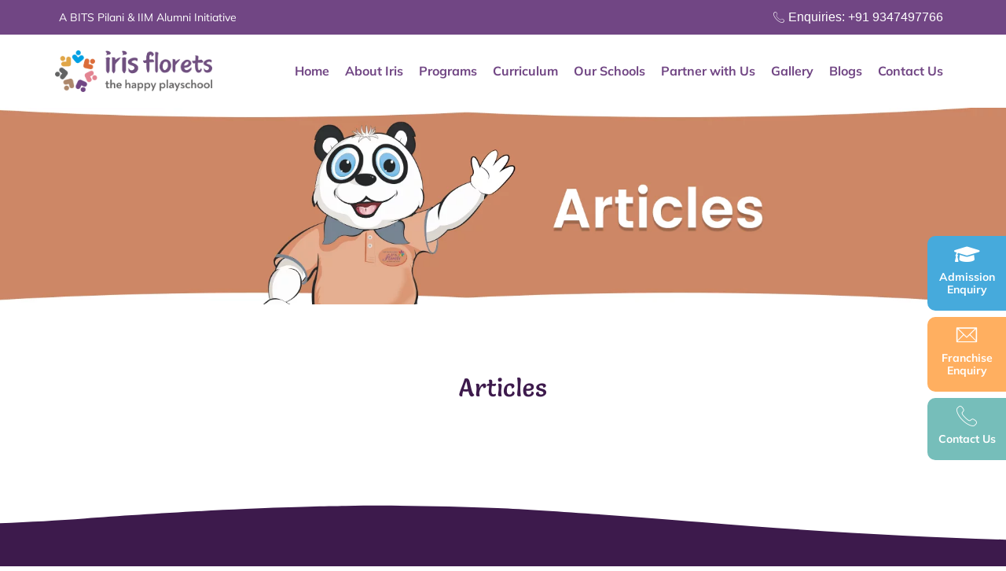

--- FILE ---
content_type: text/html; charset=UTF-8
request_url: https://irisflorets.com/picture-gallery/articles/
body_size: 17689
content:
<!doctype html>
<html lang="en-US" prefix="og: https://ogp.me/ns#">
<head>
	<meta charset="UTF-8">
	<meta name="viewport" content="width=device-width, initial-scale=1">
	<link rel="profile" href="https://gmpg.org/xfn/11">
		<style>img:is([sizes="auto" i], [sizes^="auto," i]) { contain-intrinsic-size: 3000px 1500px }</style>
	
            <script data-no-defer="1" data-ezscrex="false" data-cfasync="false" data-pagespeed-no-defer data-cookieconsent="ignore">
                var ctPublicFunctions = {"_ajax_nonce":"4127f78146","_rest_nonce":"fef68c9a8d","_ajax_url":"\/wp-admin\/admin-ajax.php","_rest_url":"https:\/\/irisflorets.com\/wp-json\/","data__cookies_type":"none","data__ajax_type":"rest","data__bot_detector_enabled":"1","data__frontend_data_log_enabled":1,"cookiePrefix":"","wprocket_detected":true,"host_url":"irisflorets.com","text__ee_click_to_select":"Click to select the whole data","text__ee_original_email":"The complete one is","text__ee_got_it":"Got it","text__ee_blocked":"Blocked","text__ee_cannot_connect":"Cannot connect","text__ee_cannot_decode":"Can not decode email. Unknown reason","text__ee_email_decoder":"CleanTalk email decoder","text__ee_wait_for_decoding":"The magic is on the way!","text__ee_decoding_process":"Please wait a few seconds while we decode the contact data."}
            </script>
        
            <script data-no-defer="1" data-ezscrex="false" data-cfasync="false" data-pagespeed-no-defer data-cookieconsent="ignore">
                var ctPublic = {"_ajax_nonce":"4127f78146","settings__forms__check_internal":"0","settings__forms__check_external":"0","settings__forms__force_protection":0,"settings__forms__search_test":"1","settings__data__bot_detector_enabled":"1","settings__sfw__anti_crawler":0,"blog_home":"https:\/\/irisflorets.com\/","pixel__setting":"3","pixel__enabled":true,"pixel__url":null,"data__email_check_before_post":"1","data__email_check_exist_post":0,"data__cookies_type":"none","data__key_is_ok":true,"data__visible_fields_required":true,"wl_brandname":"Anti-Spam by CleanTalk","wl_brandname_short":"CleanTalk","ct_checkjs_key":"cfe5db6568b58bc6504708138a6a3e33534d22f0dcad3bc3d795bab197381f5b","emailEncoderPassKey":"b19140fda914eebac7b9b5221fa98e82","bot_detector_forms_excluded":"W10=","advancedCacheExists":true,"varnishCacheExists":false,"wc_ajax_add_to_cart":false}
            </script>
        <!-- Google tag (gtag.js) consent mode dataLayer added by Site Kit -->
<script id="google_gtagjs-js-consent-mode-data-layer">
window.dataLayer = window.dataLayer || [];function gtag(){dataLayer.push(arguments);}
gtag('consent', 'default', {"ad_personalization":"denied","ad_storage":"denied","ad_user_data":"denied","analytics_storage":"denied","functionality_storage":"denied","security_storage":"denied","personalization_storage":"denied","region":["AT","BE","BG","CH","CY","CZ","DE","DK","EE","ES","FI","FR","GB","GR","HR","HU","IE","IS","IT","LI","LT","LU","LV","MT","NL","NO","PL","PT","RO","SE","SI","SK"],"wait_for_update":500});
window._googlesitekitConsentCategoryMap = {"statistics":["analytics_storage"],"marketing":["ad_storage","ad_user_data","ad_personalization"],"functional":["functionality_storage","security_storage"],"preferences":["personalization_storage"]};
window._googlesitekitConsents = {"ad_personalization":"denied","ad_storage":"denied","ad_user_data":"denied","analytics_storage":"denied","functionality_storage":"denied","security_storage":"denied","personalization_storage":"denied","region":["AT","BE","BG","CH","CY","CZ","DE","DK","EE","ES","FI","FR","GB","GR","HR","HU","IE","IS","IT","LI","LT","LU","LV","MT","NL","NO","PL","PT","RO","SE","SI","SK"],"wait_for_update":500};
</script>
<!-- End Google tag (gtag.js) consent mode dataLayer added by Site Kit -->

<!-- Search Engine Optimization by Rank Math PRO - https://rankmath.com/ -->
<title>Articles - Irisflorets</title><link rel="preload" data-rocket-preload as="style" href="https://fonts.googleapis.com/css?family=Quicksand%3A100%2C100italic%2C200%2C200italic%2C300%2C300italic%2C400%2C400italic%2C500%2C500italic%2C600%2C600italic%2C700%2C700italic%2C800%2C800italic%2C900%2C900italic&#038;display=swap" /><link rel="stylesheet" href="https://fonts.googleapis.com/css?family=Quicksand%3A100%2C100italic%2C200%2C200italic%2C300%2C300italic%2C400%2C400italic%2C500%2C500italic%2C600%2C600italic%2C700%2C700italic%2C800%2C800italic%2C900%2C900italic&#038;display=swap" media="print" onload="this.media='all'" /><noscript><link rel="stylesheet" href="https://fonts.googleapis.com/css?family=Quicksand%3A100%2C100italic%2C200%2C200italic%2C300%2C300italic%2C400%2C400italic%2C500%2C500italic%2C600%2C600italic%2C700%2C700italic%2C800%2C800italic%2C900%2C900italic&#038;display=swap" /></noscript>
<meta name="description" content="Articles"/>
<meta name="robots" content="follow, index, max-snippet:-1, max-video-preview:-1, max-image-preview:large"/>
<link rel="canonical" href="https://irisflorets.com/picture-gallery/articles/" />
<meta property="og:locale" content="en_US" />
<meta property="og:type" content="article" />
<meta property="og:title" content="Articles - Irisflorets" />
<meta property="og:description" content="Articles" />
<meta property="og:url" content="https://irisflorets.com/picture-gallery/articles/" />
<meta property="og:site_name" content="Iris Florets Preschool Franchise" />
<meta property="article:publisher" content="https://www.facebook.com/irisflorets/" />
<meta property="og:updated_time" content="2023-11-20T15:11:31+05:30" />
<meta property="article:published_time" content="2022-12-12T15:09:09+05:30" />
<meta property="article:modified_time" content="2023-11-20T15:11:31+05:30" />
<meta name="twitter:card" content="summary_large_image" />
<meta name="twitter:title" content="Articles - Irisflorets" />
<meta name="twitter:description" content="Articles" />
<meta name="twitter:label1" content="Time to read" />
<meta name="twitter:data1" content="Less than a minute" />
<script type="application/ld+json" class="rank-math-schema-pro">{"@context":"https://schema.org","@graph":[{"@type":"Place","@id":"https://irisflorets.com/#place","geo":{"@type":"GeoCoordinates","latitude":"17.447153","longitude":"78.3041067"},"hasMap":"https://www.google.com/maps/search/?api=1&amp;query=17.447153,78.3041067","address":{"@type":"PostalAddress","streetAddress":"Plot # 45, Level 1,Copper Taurus Business Park","addressLocality":"Street No. 3, near Medicover Hospitals","addressRegion":"Patrika Nagar, HITEC City, Hyderabad","postalCode":"500081","addressCountry":"India"}},{"@type":["EducationalOrganization","Organization"],"@id":"https://irisflorets.com/#organization","name":"Iris Florets Preschool Franchise","url":"https://irisflorets.com","sameAs":["https://www.facebook.com/irisflorets/"],"email":"irisfloretsdigital@gmail.com","address":{"@type":"PostalAddress","streetAddress":"Plot # 45, Level 1,Copper Taurus Business Park","addressLocality":"Street No. 3, near Medicover Hospitals","addressRegion":"Patrika Nagar, HITEC City, Hyderabad","postalCode":"500081","addressCountry":"India"},"logo":{"@type":"ImageObject","@id":"https://irisflorets.com/#logo","url":"https://irisflorets.com/wp-content/uploads/2022/11/Iris_Logo.png","contentUrl":"https://irisflorets.com/wp-content/uploads/2022/11/Iris_Logo.png","caption":"Iris Florets Preschool Franchise","inLanguage":"en-US","width":"541","height":"437"},"contactPoint":[{"@type":"ContactPoint","telephone":"+919347497766","contactType":"sales"}],"location":{"@id":"https://irisflorets.com/#place"}},{"@type":"WebSite","@id":"https://irisflorets.com/#website","url":"https://irisflorets.com","name":"Iris Florets Preschool Franchise","alternateName":"Iris Educare Limited","publisher":{"@id":"https://irisflorets.com/#organization"},"inLanguage":"en-US"},{"@type":"WebPage","@id":"https://irisflorets.com/picture-gallery/articles/#webpage","url":"https://irisflorets.com/picture-gallery/articles/","name":"Articles - Irisflorets","datePublished":"2022-12-12T15:09:09+05:30","dateModified":"2023-11-20T15:11:31+05:30","isPartOf":{"@id":"https://irisflorets.com/#website"},"inLanguage":"en-US"},{"@type":"Person","@id":"https://irisflorets.com/author/siri_usr_log/","name":"Wajid Khan","url":"https://irisflorets.com/author/siri_usr_log/","image":{"@type":"ImageObject","@id":"https://secure.gravatar.com/avatar/16007856829810231676cfa7fa2f028af3f566e846aaf13bc37a53bb96fdaf59?s=96&amp;d=mm&amp;r=g","url":"https://secure.gravatar.com/avatar/16007856829810231676cfa7fa2f028af3f566e846aaf13bc37a53bb96fdaf59?s=96&amp;d=mm&amp;r=g","caption":"Wajid Khan","inLanguage":"en-US"},"sameAs":["https://irisflorets.com/"],"worksFor":{"@id":"https://irisflorets.com/#organization"}},{"@type":"Article","headline":"Articles - Irisflorets","datePublished":"2022-12-12T15:09:09+05:30","dateModified":"2023-11-20T15:11:31+05:30","author":{"@id":"https://irisflorets.com/author/siri_usr_log/","name":"Wajid Khan"},"publisher":{"@id":"https://irisflorets.com/#organization"},"description":"Articles","name":"Articles - Irisflorets","@id":"https://irisflorets.com/picture-gallery/articles/#richSnippet","isPartOf":{"@id":"https://irisflorets.com/picture-gallery/articles/#webpage"},"inLanguage":"en-US","mainEntityOfPage":{"@id":"https://irisflorets.com/picture-gallery/articles/#webpage"}}]}</script>
<!-- /Rank Math WordPress SEO plugin -->

<link rel='dns-prefetch' href='//fd.cleantalk.org' />
<link rel='dns-prefetch' href='//www.googletagmanager.com' />
<link href='https://fonts.gstatic.com' crossorigin rel='preconnect' />
<link rel="alternate" type="application/rss+xml" title="irisflorets &raquo; Feed" href="https://irisflorets.com/feed/" />
<link rel="alternate" type="application/rss+xml" title="irisflorets &raquo; Comments Feed" href="https://irisflorets.com/comments/feed/" />
<link rel='stylesheet' id='premium-addons-css' href='https://irisflorets.com/wp-content/plugins/premium-addons-for-elementor/assets/frontend/min-css/premium-addons.min.css?ver=4.11.44' media='all' />
<style id='wp-emoji-styles-inline-css'>

	img.wp-smiley, img.emoji {
		display: inline !important;
		border: none !important;
		box-shadow: none !important;
		height: 1em !important;
		width: 1em !important;
		margin: 0 0.07em !important;
		vertical-align: -0.1em !important;
		background: none !important;
		padding: 0 !important;
	}
</style>
<link rel='stylesheet' id='cleantalk-public-css-css' href='https://irisflorets.com/wp-content/plugins/cleantalk-spam-protect/css/cleantalk-public.min.css?ver=6.66_1760959465' media='all' />
<link rel='stylesheet' id='cleantalk-email-decoder-css-css' href='https://irisflorets.com/wp-content/plugins/cleantalk-spam-protect/css/cleantalk-email-decoder.min.css?ver=6.66_1760959465' media='all' />
<link rel='stylesheet' id='hello-elementor-css' href='https://irisflorets.com/wp-content/themes/hello-elementor/assets/css/reset.css?ver=3.4.4' media='all' />
<link rel='stylesheet' id='hello-elementor-theme-style-css' href='https://irisflorets.com/wp-content/themes/hello-elementor/assets/css/theme.css?ver=3.4.4' media='all' />
<link rel='stylesheet' id='hello-elementor-header-footer-css' href='https://irisflorets.com/wp-content/themes/hello-elementor/assets/css/header-footer.css?ver=3.4.4' media='all' />
<link rel='stylesheet' id='elementor-frontend-css' href='https://irisflorets.com/wp-content/plugins/elementor/assets/css/frontend.min.css?ver=3.32.5' media='all' />
<link rel='stylesheet' id='elementor-post-5-css' href='https://irisflorets.com/wp-content/uploads/elementor/css/post-5.css?ver=1761745919' media='all' />
<link rel='stylesheet' id='widget-icon-list-css' href='https://irisflorets.com/wp-content/plugins/elementor/assets/css/widget-icon-list.min.css?ver=3.32.5' media='all' />
<link rel='stylesheet' id='widget-image-css' href='https://irisflorets.com/wp-content/plugins/elementor/assets/css/widget-image.min.css?ver=3.32.5' media='all' />
<link rel='stylesheet' id='widget-nav-menu-css' href='https://irisflorets.com/wp-content/plugins/elementor-pro/assets/css/widget-nav-menu.min.css?ver=3.32.3' media='all' />
<link rel='stylesheet' id='widget-icon-box-css' href='https://irisflorets.com/wp-content/plugins/elementor/assets/css/widget-icon-box.min.css?ver=3.32.5' media='all' />
<link rel='stylesheet' id='widget-heading-css' href='https://irisflorets.com/wp-content/plugins/elementor/assets/css/widget-heading.min.css?ver=3.32.5' media='all' />
<link rel='stylesheet' id='widget-social-icons-css' href='https://irisflorets.com/wp-content/plugins/elementor/assets/css/widget-social-icons.min.css?ver=3.32.5' media='all' />
<link rel='stylesheet' id='e-apple-webkit-css' href='https://irisflorets.com/wp-content/plugins/elementor/assets/css/conditionals/apple-webkit.min.css?ver=3.32.5' media='all' />
<link rel='stylesheet' id='e-shapes-css' href='https://irisflorets.com/wp-content/plugins/elementor/assets/css/conditionals/shapes.min.css?ver=3.32.5' media='all' />
<link rel='stylesheet' id='e-popup-css' href='https://irisflorets.com/wp-content/plugins/elementor-pro/assets/css/conditionals/popup.min.css?ver=3.32.3' media='all' />
<link rel='stylesheet' id='elementor-icons-css' href='https://irisflorets.com/wp-content/plugins/elementor/assets/lib/eicons/css/elementor-icons.min.css?ver=5.44.0' media='all' />
<link rel='stylesheet' id='she-header-style-css' href='https://irisflorets.com/wp-content/plugins/sticky-header-effects-for-elementor/assets/css/she-header-style.css?ver=2.1.3' media='all' />
<link rel='stylesheet' id='swiper-css' href='https://irisflorets.com/wp-content/plugins/elementor/assets/lib/swiper/v8/css/swiper.min.css?ver=8.4.5' media='all' />
<link rel='stylesheet' id='e-swiper-css' href='https://irisflorets.com/wp-content/plugins/elementor/assets/css/conditionals/e-swiper.min.css?ver=3.32.5' media='all' />
<link rel='stylesheet' id='widget-gallery-css' href='https://irisflorets.com/wp-content/plugins/elementor-pro/assets/css/widget-gallery.min.css?ver=3.32.3' media='all' />
<link rel='stylesheet' id='elementor-gallery-css' href='https://irisflorets.com/wp-content/plugins/elementor/assets/lib/e-gallery/css/e-gallery.min.css?ver=1.2.0' media='all' />
<link rel='stylesheet' id='e-transitions-css' href='https://irisflorets.com/wp-content/plugins/elementor-pro/assets/css/conditionals/transitions.min.css?ver=3.32.3' media='all' />
<link rel='stylesheet' id='elementor-post-1625-css' href='https://irisflorets.com/wp-content/uploads/elementor/css/post-1625.css?ver=1761765076' media='all' />
<link rel='stylesheet' id='elementor-post-82-css' href='https://irisflorets.com/wp-content/uploads/elementor/css/post-82.css?ver=1761745920' media='all' />
<link rel='stylesheet' id='elementor-post-88-css' href='https://irisflorets.com/wp-content/uploads/elementor/css/post-88.css?ver=1761745920' media='all' />
<link rel='stylesheet' id='elementor-post-7378-css' href='https://irisflorets.com/wp-content/uploads/elementor/css/post-7378.css?ver=1761745920' media='all' />
<link rel='stylesheet' id='hello-elementor-child-style-css' href='https://irisflorets.com/wp-content/themes/hello-theme-child-master/style.css?ver=1.0.0' media='all' />
<link rel='stylesheet' id='ekit-widget-styles-css' href='https://irisflorets.com/wp-content/plugins/elementskit-lite/widgets/init/assets/css/widget-styles.css?ver=3.7.4' media='all' />
<link rel='stylesheet' id='ekit-responsive-css' href='https://irisflorets.com/wp-content/plugins/elementskit-lite/widgets/init/assets/css/responsive.css?ver=3.7.4' media='all' />
<link rel='stylesheet' id='elemailer-page-css' href='https://irisflorets.com/wp-content/plugins/elemailer/public/assets/css/pages-style.css?ver=4.1.9' media='all' />
<link rel='stylesheet' id='elementor-gf-local-salsa-css' href='https://irisflorets.com/wp-content/uploads/elementor/google-fonts/css/salsa.css?ver=1742386969' media='all' />

<link rel='stylesheet' id='elementor-gf-local-mulish-css' href='https://irisflorets.com/wp-content/uploads/elementor/google-fonts/css/mulish.css?ver=1742386973' media='all' />
<link rel='stylesheet' id='elementor-icons-ekiticons-css' href='https://irisflorets.com/wp-content/plugins/elementskit-lite/modules/elementskit-icon-pack/assets/css/ekiticons.css?ver=3.7.4' media='all' />
<link rel='stylesheet' id='elementor-icons-shared-0-css' href='https://irisflorets.com/wp-content/plugins/elementor/assets/lib/font-awesome/css/fontawesome.min.css?ver=5.15.3' media='all' />
<link rel='stylesheet' id='elementor-icons-fa-solid-css' href='https://irisflorets.com/wp-content/plugins/elementor/assets/lib/font-awesome/css/solid.min.css?ver=5.15.3' media='all' />
<link rel='stylesheet' id='elementor-icons-fa-brands-css' href='https://irisflorets.com/wp-content/plugins/elementor/assets/lib/font-awesome/css/brands.min.css?ver=5.15.3' media='all' />
<script src="https://irisflorets.com/wp-content/plugins/cleantalk-spam-protect/js/apbct-public-bundle.min.js?ver=6.66_1760959465" id="apbct-public-bundle.min-js-js"></script>
<script src="https://fd.cleantalk.org/ct-bot-detector-wrapper.js?ver=6.66" id="ct_bot_detector-js" defer data-wp-strategy="defer"></script>
<script src="https://irisflorets.com/wp-includes/js/jquery/jquery.min.js?ver=3.7.1" id="jquery-core-js"></script>
<script src="https://irisflorets.com/wp-includes/js/jquery/jquery-migrate.min.js?ver=3.4.1" id="jquery-migrate-js"></script>
<script src="https://irisflorets.com/wp-content/plugins/sticky-header-effects-for-elementor/assets/js/she-header.js?ver=2.1.3" id="she-header-js"></script>

<!-- Google tag (gtag.js) snippet added by Site Kit -->
<!-- Google Analytics snippet added by Site Kit -->
<!-- Google Ads snippet added by Site Kit -->
<script src="https://www.googletagmanager.com/gtag/js?id=GT-KT4X6GW" id="google_gtagjs-js" async></script>
<script id="google_gtagjs-js-after">
window.dataLayer = window.dataLayer || [];function gtag(){dataLayer.push(arguments);}
gtag("set","linker",{"domains":["irisflorets.com"]});
gtag("js", new Date());
gtag("set", "developer_id.dZTNiMT", true);
gtag("config", "GT-KT4X6GW");
gtag("config", "AW-10891673827");
</script>
<link rel="https://api.w.org/" href="https://irisflorets.com/wp-json/" /><link rel="alternate" title="JSON" type="application/json" href="https://irisflorets.com/wp-json/wp/v2/pages/1625" /><link rel="EditURI" type="application/rsd+xml" title="RSD" href="https://irisflorets.com/xmlrpc.php?rsd" />
<meta name="generator" content="WordPress 6.8.3" />
<link rel='shortlink' href='https://irisflorets.com/?p=1625' />
<link rel="alternate" title="oEmbed (JSON)" type="application/json+oembed" href="https://irisflorets.com/wp-json/oembed/1.0/embed?url=https%3A%2F%2Firisflorets.com%2Fpicture-gallery%2Farticles%2F" />
<link rel="alternate" title="oEmbed (XML)" type="text/xml+oembed" href="https://irisflorets.com/wp-json/oembed/1.0/embed?url=https%3A%2F%2Firisflorets.com%2Fpicture-gallery%2Farticles%2F&#038;format=xml" />
<meta name="generator" content="Site Kit by Google 1.164.0" /><meta name="facebook-domain-verification" content="wqw6hiaktjx8r1ge4tpw6fgbswf4kw" />
<!-- Clarity tracking code for https://irisflorets.com/ --><script>    (function(c,l,a,r,i,t,y){        c[a]=c[a]||function(){(c[a].q=c[a].q||[]).push(arguments)};        t=l.createElement(r);t.async=1;t.src="https://www.clarity.ms/tag/"+i+"?ref=bwt";        y=l.getElementsByTagName(r)[0];y.parentNode.insertBefore(t,y);    })(window, document, "clarity", "script", "ftkmrm8f61");</script>
<script type="text/javascript">
_linkedin_partner_id = "781547";
window._linkedin_data_partner_ids = window._linkedin_data_partner_ids || [];
window._linkedin_data_partner_ids.push(_linkedin_partner_id);
</script><script type="text/javascript">
(function(l) {
if (!l){window.lintrk = function(a,b){window.lintrk.q.push([a,b])};
window.lintrk.q=[]}
var s = document.getElementsByTagName("script")[0];
var b = document.createElement("script");
b.type = "text/javascript";b.async = true;
b.src = "https://snap.licdn.com/li.lms-analytics/insight.min.js";
s.parentNode.insertBefore(b, s);})(window.lintrk);
</script>
<noscript>
<img height="1" width="1" style="display:none;" alt="" src="https://px.ads.linkedin.com/collect/?pid=781547&fmt=gif" />
</noscript><meta name="generator" content="Elementor 3.32.5; features: additional_custom_breakpoints; settings: css_print_method-external, google_font-enabled, font_display-swap">
<!-- Google tag (gtag.js) -->
<script async src="https://www.googletagmanager.com/gtag/js?id=UA-92289547-4"></script>
<script>
  window.dataLayer = window.dataLayer || [];
  function gtag(){dataLayer.push(arguments);}
  gtag('js', new Date());

  gtag('config', 'UA-92289547-4');
</script>

<!-- Meta Pixel Code -->
<script type='text/javascript'>
!function(f,b,e,v,n,t,s){if(f.fbq)return;n=f.fbq=function(){n.callMethod?
n.callMethod.apply(n,arguments):n.queue.push(arguments)};if(!f._fbq)f._fbq=n;
n.push=n;n.loaded=!0;n.version='2.0';n.queue=[];t=b.createElement(e);t.async=!0;
t.src=v;s=b.getElementsByTagName(e)[0];s.parentNode.insertBefore(t,s)}(window,
document,'script','https://connect.facebook.net/en_US/fbevents.js');
</script>
<!-- End Meta Pixel Code -->
<script type='text/javascript'>var url = window.location.origin + '?ob=open-bridge';
            fbq('set', 'openbridge', '6411688525511467', url);
fbq('init', '6411688525511467', {}, {
    "agent": "wordpress-6.8.3-4.1.5"
})</script><script type='text/javascript'>
    fbq('track', 'PageView', []);
  </script>			<style>
				.e-con.e-parent:nth-of-type(n+4):not(.e-lazyloaded):not(.e-no-lazyload),
				.e-con.e-parent:nth-of-type(n+4):not(.e-lazyloaded):not(.e-no-lazyload) * {
					background-image: none !important;
				}
				@media screen and (max-height: 1024px) {
					.e-con.e-parent:nth-of-type(n+3):not(.e-lazyloaded):not(.e-no-lazyload),
					.e-con.e-parent:nth-of-type(n+3):not(.e-lazyloaded):not(.e-no-lazyload) * {
						background-image: none !important;
					}
				}
				@media screen and (max-height: 640px) {
					.e-con.e-parent:nth-of-type(n+2):not(.e-lazyloaded):not(.e-no-lazyload),
					.e-con.e-parent:nth-of-type(n+2):not(.e-lazyloaded):not(.e-no-lazyload) * {
						background-image: none !important;
					}
				}
			</style>
			<!-- There is no amphtml version available for this URL. -->
<!-- Google Tag Manager snippet added by Site Kit -->
<script>
			( function( w, d, s, l, i ) {
				w[l] = w[l] || [];
				w[l].push( {'gtm.start': new Date().getTime(), event: 'gtm.js'} );
				var f = d.getElementsByTagName( s )[0],
					j = d.createElement( s ), dl = l != 'dataLayer' ? '&l=' + l : '';
				j.async = true;
				j.src = 'https://www.googletagmanager.com/gtm.js?id=' + i + dl;
				f.parentNode.insertBefore( j, f );
			} )( window, document, 'script', 'dataLayer', 'GTM-KNNVR8W' );
			
</script>

<!-- End Google Tag Manager snippet added by Site Kit -->
<link rel="icon" href="https://irisflorets-bucket.s3.ap-southeast-2.amazonaws.com/wp-content/uploads/2024/12/24172846/cropped-Iris-New_Logo_Icon-32x32.png" sizes="32x32" />
<link rel="icon" href="https://irisflorets-bucket.s3.ap-southeast-2.amazonaws.com/wp-content/uploads/2024/12/24172846/cropped-Iris-New_Logo_Icon-192x192.png" sizes="192x192" />
<link rel="apple-touch-icon" href="https://irisflorets-bucket.s3.ap-southeast-2.amazonaws.com/wp-content/uploads/2024/12/24172846/cropped-Iris-New_Logo_Icon-180x180.png" />
<meta name="msapplication-TileImage" content="https://irisflorets-bucket.s3.ap-southeast-2.amazonaws.com/wp-content/uploads/2024/12/24172846/cropped-Iris-New_Logo_Icon-270x270.png" />
		<style id="wp-custom-css">
			.elementor-widget-text-editor ul {
    list-style-type: disc;
}		</style>
		<meta name="generator" content="WP Rocket 3.18.3" data-wpr-features="wpr_preload_links wpr_desktop" /></head>
<body class="wp-singular page-template-default page page-id-1625 page-child parent-pageid-1502 wp-embed-responsive wp-theme-hello-elementor wp-child-theme-hello-theme-child-master hello-elementor-default elementor-default elementor-kit-5 elementor-page elementor-page-1625 elementor-page-3063">

		<!-- Google Tag Manager (noscript) snippet added by Site Kit -->
		<noscript>
			<iframe src="https://www.googletagmanager.com/ns.html?id=GTM-KNNVR8W" height="0" width="0" style="display:none;visibility:hidden"></iframe>
		</noscript>
		<!-- End Google Tag Manager (noscript) snippet added by Site Kit -->
		
<!-- Meta Pixel Code -->
<noscript>
<img height="1" width="1" style="display:none" alt="fbpx"
src="https://www.facebook.com/tr?id=6411688525511467&ev=PageView&noscript=1" />
</noscript>
<!-- End Meta Pixel Code -->

<a class="skip-link screen-reader-text" href="#content">Skip to content</a>

		<header data-rocket-location-hash="4de51ab00fbe7cec35763b850fbc8091" data-elementor-type="header" data-elementor-id="82" class="elementor elementor-82 elementor-location-header" data-elementor-post-type="elementor_library">
					<section class="elementor-section elementor-top-section elementor-element elementor-element-1bffd6d elementor-section-content-middle elementor-reverse-mobile elementor-section-boxed elementor-section-height-default elementor-section-height-default" data-id="1bffd6d" data-element_type="section" data-settings="{&quot;background_background&quot;:&quot;classic&quot;}">
						<div data-rocket-location-hash="82f6c6a00e9a86a2eaa3cc6e8d136714" class="elementor-container elementor-column-gap-default">
					<div class="elementor-column elementor-col-50 elementor-top-column elementor-element elementor-element-0a16b0b" data-id="0a16b0b" data-element_type="column">
			<div class="elementor-widget-wrap elementor-element-populated">
						<div class="elementor-element elementor-element-d576eb3 elementor-widget elementor-widget-text-editor" data-id="d576eb3" data-element_type="widget" data-widget_type="text-editor.default">
				<div class="elementor-widget-container">
									<p>A BITS Pilani &amp; IIM Alumni Initiative</p>								</div>
				</div>
					</div>
		</div>
				<div class="elementor-column elementor-col-50 elementor-top-column elementor-element elementor-element-712400a" data-id="712400a" data-element_type="column">
			<div class="elementor-widget-wrap elementor-element-populated">
						<div class="elementor-element elementor-element-9f057a2 elementor-icon-list--layout-inline elementor-align-right elementor-mobile-align-center elementor-list-item-link-full_width elementor-widget elementor-widget-icon-list" data-id="9f057a2" data-element_type="widget" data-widget_type="icon-list.default">
				<div class="elementor-widget-container">
							<ul class="elementor-icon-list-items elementor-inline-items">
							<li class="elementor-icon-list-item elementor-inline-item">
											<span class="elementor-icon-list-icon">
							<i aria-hidden="true" class="icon icon-phone-call"></i>						</span>
										<span class="elementor-icon-list-text">Enquiries: +91 9347497766</span>
									</li>
						</ul>
						</div>
				</div>
					</div>
		</div>
					</div>
		</section>
				<section data-rocket-location-hash="39bc0f2fc55fc95c9412f22a3b5504be" class="elementor-section elementor-top-section elementor-element elementor-element-45e0c4f elementor-section-content-middle elementor-section-boxed elementor-section-height-default elementor-section-height-default" data-id="45e0c4f" data-element_type="section">
						<div data-rocket-location-hash="454d71d7a359e26742fd2e85b3b45169" class="elementor-container elementor-column-gap-no">
					<div class="elementor-column elementor-col-50 elementor-top-column elementor-element elementor-element-c6b3e7d" data-id="c6b3e7d" data-element_type="column">
			<div class="elementor-widget-wrap elementor-element-populated">
					<div class="elementor-background-overlay"></div>
						<div class="elementor-element elementor-element-40ebc5b elementor-widget elementor-widget-image" data-id="40ebc5b" data-element_type="widget" data-widget_type="image.default">
				<div class="elementor-widget-container">
																<a href="https://irisflorets.com">
							<img fetchpriority="high" width="990" height="264" src="https://irisflorets-bucket.s3.ap-southeast-2.amazonaws.com/wp-content/uploads/2022/11/23172637/Iris-New_Logo_CC.png" class="attachment-full size-full wp-image-6508" alt="Iris Florets New Logo" srcset="https://irisflorets-bucket.s3.ap-southeast-2.amazonaws.com/wp-content/uploads/2022/11/23172637/Iris-New_Logo_CC.png 990w, https://irisflorets-bucket.s3.ap-southeast-2.amazonaws.com/wp-content/uploads/2022/11/23172637/Iris-New_Logo_CC-300x80.png 300w, https://irisflorets-bucket.s3.ap-southeast-2.amazonaws.com/wp-content/uploads/2022/11/23172637/Iris-New_Logo_CC-768x205.png 768w" sizes="(max-width: 990px) 100vw, 990px" />								</a>
															</div>
				</div>
					</div>
		</div>
				<div class="elementor-column elementor-col-50 elementor-top-column elementor-element elementor-element-7e5b42e" data-id="7e5b42e" data-element_type="column">
			<div class="elementor-widget-wrap elementor-element-populated">
						<div class="elementor-element elementor-element-79e962d elementor-nav-menu__align-end elementor-nav-menu--stretch elementor-nav-menu--dropdown-tablet elementor-nav-menu__text-align-aside elementor-nav-menu--toggle elementor-nav-menu--burger elementor-widget elementor-widget-nav-menu" data-id="79e962d" data-element_type="widget" data-settings="{&quot;submenu_icon&quot;:{&quot;value&quot;:&quot;&lt;i class=\&quot;\&quot; aria-hidden=\&quot;true\&quot;&gt;&lt;\/i&gt;&quot;,&quot;library&quot;:&quot;&quot;},&quot;full_width&quot;:&quot;stretch&quot;,&quot;layout&quot;:&quot;horizontal&quot;,&quot;toggle&quot;:&quot;burger&quot;}" data-widget_type="nav-menu.default">
				<div class="elementor-widget-container">
								<nav aria-label="Menu" class="elementor-nav-menu--main elementor-nav-menu__container elementor-nav-menu--layout-horizontal e--pointer-underline e--animation-fade">
				<ul id="menu-1-79e962d" class="elementor-nav-menu"><li class="menu-item menu-item-type-post_type menu-item-object-page menu-item-home menu-item-1209"><a href="https://irisflorets.com/" class="elementor-item">Home</a></li>
<li class="menu-item menu-item-type-post_type menu-item-object-page menu-item-has-children menu-item-1205"><a href="https://irisflorets.com/about-iris/" class="elementor-item">About Iris</a>
<ul class="sub-menu elementor-nav-menu--dropdown">
	<li class="menu-item menu-item-type-post_type menu-item-object-page menu-item-7104"><a href="https://irisflorets.com/iris-florets-group-of-schools/" class="elementor-sub-item">Iris Florets Group of Schools</a></li>
	<li class="menu-item menu-item-type-post_type menu-item-object-page menu-item-3668"><a href="https://irisflorets.com/faqs-admissions/" class="elementor-sub-item">FAQ’s Admissions</a></li>
	<li class="menu-item menu-item-type-post_type menu-item-object-page menu-item-3667"><a href="https://irisflorets.com/faqs-franchises/" class="elementor-sub-item">FAQ’s Franchises</a></li>
</ul>
</li>
<li class="menu-item menu-item-type-post_type menu-item-object-page menu-item-1206"><a href="https://irisflorets.com/programs/" class="elementor-item">Programs</a></li>
<li class="menu-item menu-item-type-post_type menu-item-object-page menu-item-1207"><a href="https://irisflorets.com/curriculum/" class="elementor-item">Curriculum</a></li>
<li class="menu-item menu-item-type-post_type menu-item-object-page menu-item-has-children menu-item-1437"><a href="https://irisflorets.com/our-schools/" class="elementor-item">Our Schools</a>
<ul class="sub-menu elementor-nav-menu--dropdown">
	<li class="menu-item menu-item-type-post_type menu-item-object-page menu-item-3665"><a href="https://irisflorets.com/our-schools/preschools-in-telangana/" class="elementor-sub-item">Preschools in Telangana</a></li>
	<li class="menu-item menu-item-type-post_type menu-item-object-page menu-item-3661"><a href="https://irisflorets.com/our-schools/preschools-in-hyderabad/" class="elementor-sub-item">Preschools in Hyderabad</a></li>
	<li class="menu-item menu-item-type-post_type menu-item-object-page menu-item-3660"><a href="https://irisflorets.com/our-schools/preschools-in-andhra-pradesh/" class="elementor-sub-item">Preschools in Andhra Pradesh</a></li>
	<li class="menu-item menu-item-type-post_type menu-item-object-page menu-item-3662"><a href="https://irisflorets.com/our-schools/preschools-in-karnataka/" class="elementor-sub-item">Preschools in Karnataka​</a></li>
	<li class="menu-item menu-item-type-post_type menu-item-object-page menu-item-3663"><a href="https://irisflorets.com/our-schools/preschools-in-nepal/" class="elementor-sub-item">Preschools in Nepal</a></li>
	<li class="menu-item menu-item-type-post_type menu-item-object-page menu-item-3666"><a href="https://irisflorets.com/our-schools/preschools-in-uganda/" class="elementor-sub-item">Preschools in Uganda​</a></li>
</ul>
</li>
<li class="menu-item menu-item-type-post_type menu-item-object-page menu-item-1456"><a href="https://irisflorets.com/partner-with-us/" class="elementor-item">Partner with Us</a></li>
<li class="menu-item menu-item-type-post_type menu-item-object-page current-menu-ancestor current_page_ancestor menu-item-has-children menu-item-1702"><a href="https://irisflorets.com/press-speaks-iris-florets-preschool-franchise/" class="elementor-item">Gallery</a>
<ul class="sub-menu elementor-nav-menu--dropdown">
	<li class="menu-item menu-item-type-post_type menu-item-object-page menu-item-1701"><a href="https://irisflorets.com/press-speaks-iris-florets-preschool-franchise/" class="elementor-sub-item">Press Speaks</a></li>
	<li class="menu-item menu-item-type-post_type menu-item-object-page current-page-ancestor current-menu-ancestor current-menu-parent current-page-parent current_page_parent current_page_ancestor menu-item-has-children menu-item-1694"><a href="https://irisflorets.com/picture-gallery/" class="elementor-sub-item">Picture Gallery</a>
	<ul class="sub-menu elementor-nav-menu--dropdown">
		<li class="menu-item menu-item-type-post_type menu-item-object-page menu-item-1703"><a href="https://irisflorets.com/picture-gallery/awards-recognition/" class="elementor-sub-item">Awards &#038; Recognition</a></li>
		<li class="menu-item menu-item-type-post_type menu-item-object-page menu-item-1699"><a href="https://irisflorets.com/picture-gallery/annual-day-celebrations/" class="elementor-sub-item">Annual Day Celebrations</a></li>
		<li class="menu-item menu-item-type-post_type menu-item-object-page current-menu-item page_item page-item-1625 current_page_item menu-item-1698"><a href="https://irisflorets.com/picture-gallery/articles/" aria-current="page" class="elementor-sub-item elementor-item-active">Articles</a></li>
		<li class="menu-item menu-item-type-post_type menu-item-object-page menu-item-1697"><a href="https://irisflorets.com/picture-gallery/infrastructure/" class="elementor-sub-item">Infrastructure</a></li>
		<li class="menu-item menu-item-type-post_type menu-item-object-page menu-item-1696"><a href="https://irisflorets.com/picture-gallery/inauguration/" class="elementor-sub-item">Inauguration</a></li>
		<li class="menu-item menu-item-type-post_type menu-item-object-page menu-item-1695"><a href="https://irisflorets.com/picture-gallery/vip-moments/" class="elementor-sub-item">VIP Moments</a></li>
		<li class="menu-item menu-item-type-post_type menu-item-object-page menu-item-2961"><a href="https://irisflorets.com/picture-gallery/video-gallery/" class="elementor-sub-item">Video Gallery</a></li>
	</ul>
</li>
</ul>
</li>
<li class="menu-item menu-item-type-post_type menu-item-object-page menu-item-1809"><a href="https://irisflorets.com/blog/" class="elementor-item">Blogs</a></li>
<li class="menu-item menu-item-type-post_type menu-item-object-page menu-item-has-children menu-item-1764"><a href="https://irisflorets.com/contact-us/" class="elementor-item">Contact Us</a>
<ul class="sub-menu elementor-nav-menu--dropdown">
	<li class="menu-item menu-item-type-post_type menu-item-object-page menu-item-1693"><a href="https://irisflorets.com/careers/" class="elementor-sub-item">Careers</a></li>
</ul>
</li>
</ul>			</nav>
					<div class="elementor-menu-toggle" role="button" tabindex="0" aria-label="Menu Toggle" aria-expanded="false">
			<span class="elementor-menu-toggle__icon--open"><svg xmlns="http://www.w3.org/2000/svg" xmlns:xlink="http://www.w3.org/1999/xlink" id="&#x421;&#x43B;&#x43E;&#x439;_1" style="enable-background:new 0 0 139 139;" viewBox="0 0 139 139" xml:space="preserve"><style type="text/css">	.st0{fill:none;stroke:#000000;stroke-width:6;stroke-miterlimit:10;}</style><line class="st0" id="XMLID_7_" x1="18" x2="121" y1="34.8" y2="34.8"></line><line class="st0" id="XMLID_8_" x1="95.2" x2="18" y1="69.5" y2="69.5"></line><line class="st0" id="XMLID_9_" x1="69.5" x2="18" y1="104.2" y2="104.2"></line></svg></span><span class="elementor-menu-toggle__icon--close"><svg xmlns="http://www.w3.org/2000/svg" xmlns:xlink="http://www.w3.org/1999/xlink" id="&#x421;&#x43B;&#x43E;&#x439;_1" style="enable-background:new 0 0 139 139;" viewBox="0 0 139 139" xml:space="preserve"><style type="text/css">	.st0{fill:none;stroke:#000000;stroke-width:6;stroke-miterlimit:10;}	.st1{display:none;fill:none;stroke:#000000;stroke-width:6;stroke-miterlimit:10;}	.st2{display:none;}</style><line class="st0" id="XMLID_3_" x1="100" x2="39" y1="38.6" y2="99.6"></line><line class="st0" id="XMLID_2_" x1="100" x2="39" y1="99.6" y2="38.6"></line><line class="st1" id="XMLID_8_" x1="56.8" x2="69.5" y1="94.2" y2="111.2"></line><line class="st1" id="XMLID_21_" x1="69.5" x2="82.2" y1="111.2" y2="94.2"></line><rect class="st2" height="1.4" id="XMLID_23_" width="4.8" x="67.1" y="111.6"></rect></svg></span>		</div>
					<nav class="elementor-nav-menu--dropdown elementor-nav-menu__container" aria-hidden="true">
				<ul id="menu-2-79e962d" class="elementor-nav-menu"><li class="menu-item menu-item-type-post_type menu-item-object-page menu-item-home menu-item-1209"><a href="https://irisflorets.com/" class="elementor-item" tabindex="-1">Home</a></li>
<li class="menu-item menu-item-type-post_type menu-item-object-page menu-item-has-children menu-item-1205"><a href="https://irisflorets.com/about-iris/" class="elementor-item" tabindex="-1">About Iris</a>
<ul class="sub-menu elementor-nav-menu--dropdown">
	<li class="menu-item menu-item-type-post_type menu-item-object-page menu-item-7104"><a href="https://irisflorets.com/iris-florets-group-of-schools/" class="elementor-sub-item" tabindex="-1">Iris Florets Group of Schools</a></li>
	<li class="menu-item menu-item-type-post_type menu-item-object-page menu-item-3668"><a href="https://irisflorets.com/faqs-admissions/" class="elementor-sub-item" tabindex="-1">FAQ’s Admissions</a></li>
	<li class="menu-item menu-item-type-post_type menu-item-object-page menu-item-3667"><a href="https://irisflorets.com/faqs-franchises/" class="elementor-sub-item" tabindex="-1">FAQ’s Franchises</a></li>
</ul>
</li>
<li class="menu-item menu-item-type-post_type menu-item-object-page menu-item-1206"><a href="https://irisflorets.com/programs/" class="elementor-item" tabindex="-1">Programs</a></li>
<li class="menu-item menu-item-type-post_type menu-item-object-page menu-item-1207"><a href="https://irisflorets.com/curriculum/" class="elementor-item" tabindex="-1">Curriculum</a></li>
<li class="menu-item menu-item-type-post_type menu-item-object-page menu-item-has-children menu-item-1437"><a href="https://irisflorets.com/our-schools/" class="elementor-item" tabindex="-1">Our Schools</a>
<ul class="sub-menu elementor-nav-menu--dropdown">
	<li class="menu-item menu-item-type-post_type menu-item-object-page menu-item-3665"><a href="https://irisflorets.com/our-schools/preschools-in-telangana/" class="elementor-sub-item" tabindex="-1">Preschools in Telangana</a></li>
	<li class="menu-item menu-item-type-post_type menu-item-object-page menu-item-3661"><a href="https://irisflorets.com/our-schools/preschools-in-hyderabad/" class="elementor-sub-item" tabindex="-1">Preschools in Hyderabad</a></li>
	<li class="menu-item menu-item-type-post_type menu-item-object-page menu-item-3660"><a href="https://irisflorets.com/our-schools/preschools-in-andhra-pradesh/" class="elementor-sub-item" tabindex="-1">Preschools in Andhra Pradesh</a></li>
	<li class="menu-item menu-item-type-post_type menu-item-object-page menu-item-3662"><a href="https://irisflorets.com/our-schools/preschools-in-karnataka/" class="elementor-sub-item" tabindex="-1">Preschools in Karnataka​</a></li>
	<li class="menu-item menu-item-type-post_type menu-item-object-page menu-item-3663"><a href="https://irisflorets.com/our-schools/preschools-in-nepal/" class="elementor-sub-item" tabindex="-1">Preschools in Nepal</a></li>
	<li class="menu-item menu-item-type-post_type menu-item-object-page menu-item-3666"><a href="https://irisflorets.com/our-schools/preschools-in-uganda/" class="elementor-sub-item" tabindex="-1">Preschools in Uganda​</a></li>
</ul>
</li>
<li class="menu-item menu-item-type-post_type menu-item-object-page menu-item-1456"><a href="https://irisflorets.com/partner-with-us/" class="elementor-item" tabindex="-1">Partner with Us</a></li>
<li class="menu-item menu-item-type-post_type menu-item-object-page current-menu-ancestor current_page_ancestor menu-item-has-children menu-item-1702"><a href="https://irisflorets.com/press-speaks-iris-florets-preschool-franchise/" class="elementor-item" tabindex="-1">Gallery</a>
<ul class="sub-menu elementor-nav-menu--dropdown">
	<li class="menu-item menu-item-type-post_type menu-item-object-page menu-item-1701"><a href="https://irisflorets.com/press-speaks-iris-florets-preschool-franchise/" class="elementor-sub-item" tabindex="-1">Press Speaks</a></li>
	<li class="menu-item menu-item-type-post_type menu-item-object-page current-page-ancestor current-menu-ancestor current-menu-parent current-page-parent current_page_parent current_page_ancestor menu-item-has-children menu-item-1694"><a href="https://irisflorets.com/picture-gallery/" class="elementor-sub-item" tabindex="-1">Picture Gallery</a>
	<ul class="sub-menu elementor-nav-menu--dropdown">
		<li class="menu-item menu-item-type-post_type menu-item-object-page menu-item-1703"><a href="https://irisflorets.com/picture-gallery/awards-recognition/" class="elementor-sub-item" tabindex="-1">Awards &#038; Recognition</a></li>
		<li class="menu-item menu-item-type-post_type menu-item-object-page menu-item-1699"><a href="https://irisflorets.com/picture-gallery/annual-day-celebrations/" class="elementor-sub-item" tabindex="-1">Annual Day Celebrations</a></li>
		<li class="menu-item menu-item-type-post_type menu-item-object-page current-menu-item page_item page-item-1625 current_page_item menu-item-1698"><a href="https://irisflorets.com/picture-gallery/articles/" aria-current="page" class="elementor-sub-item elementor-item-active" tabindex="-1">Articles</a></li>
		<li class="menu-item menu-item-type-post_type menu-item-object-page menu-item-1697"><a href="https://irisflorets.com/picture-gallery/infrastructure/" class="elementor-sub-item" tabindex="-1">Infrastructure</a></li>
		<li class="menu-item menu-item-type-post_type menu-item-object-page menu-item-1696"><a href="https://irisflorets.com/picture-gallery/inauguration/" class="elementor-sub-item" tabindex="-1">Inauguration</a></li>
		<li class="menu-item menu-item-type-post_type menu-item-object-page menu-item-1695"><a href="https://irisflorets.com/picture-gallery/vip-moments/" class="elementor-sub-item" tabindex="-1">VIP Moments</a></li>
		<li class="menu-item menu-item-type-post_type menu-item-object-page menu-item-2961"><a href="https://irisflorets.com/picture-gallery/video-gallery/" class="elementor-sub-item" tabindex="-1">Video Gallery</a></li>
	</ul>
</li>
</ul>
</li>
<li class="menu-item menu-item-type-post_type menu-item-object-page menu-item-1809"><a href="https://irisflorets.com/blog/" class="elementor-item" tabindex="-1">Blogs</a></li>
<li class="menu-item menu-item-type-post_type menu-item-object-page menu-item-has-children menu-item-1764"><a href="https://irisflorets.com/contact-us/" class="elementor-item" tabindex="-1">Contact Us</a>
<ul class="sub-menu elementor-nav-menu--dropdown">
	<li class="menu-item menu-item-type-post_type menu-item-object-page menu-item-1693"><a href="https://irisflorets.com/careers/" class="elementor-sub-item" tabindex="-1">Careers</a></li>
</ul>
</li>
</ul>			</nav>
						</div>
				</div>
					</div>
		</div>
					</div>
		</section>
				</header>
		
<main data-rocket-location-hash="d5c03cccd5c26839ff205ff41bd19d36" id="content" class="site-main post-1625 page type-page status-publish hentry">

	
	<div data-rocket-location-hash="c83da318538040736752f757a6274db5" class="page-content">
				<div data-rocket-location-hash="358315893e82012b41a1afe00c016b0f" data-elementor-type="wp-page" data-elementor-id="1625" class="elementor elementor-1625" data-elementor-post-type="page">
						<section class="elementor-section elementor-top-section elementor-element elementor-element-bbba305 elementor-section-height-min-height elementor-section-boxed elementor-section-height-default elementor-section-items-middle" data-id="bbba305" data-element_type="section" data-settings="{&quot;background_background&quot;:&quot;classic&quot;}">
						<div class="elementor-container elementor-column-gap-default">
					<div class="elementor-column elementor-col-100 elementor-top-column elementor-element elementor-element-88d4c22" data-id="88d4c22" data-element_type="column">
			<div class="elementor-widget-wrap">
					<div class="elementor-background-overlay"></div>
							</div>
		</div>
					</div>
		</section>
				<section class="elementor-section elementor-top-section elementor-element elementor-element-fdd81cb elementor-section-boxed elementor-section-height-default elementor-section-height-default" data-id="fdd81cb" data-element_type="section">
						<div class="elementor-container elementor-column-gap-default">
					<div class="elementor-column elementor-col-100 elementor-top-column elementor-element elementor-element-ffbc1a7" data-id="ffbc1a7" data-element_type="column">
			<div class="elementor-widget-wrap elementor-element-populated">
						<div class="elementor-element elementor-element-4df95f5 elementor-widget elementor-widget-heading" data-id="4df95f5" data-element_type="widget" data-widget_type="heading.default">
				<div class="elementor-widget-container">
					<h2 class="elementor-heading-title elementor-size-default">Articles</h2>				</div>
				</div>
				<div class="elementor-element elementor-element-8c7df88 elementor-widget elementor-widget-gallery" data-id="8c7df88" data-element_type="widget" data-settings="{&quot;gallery_layout&quot;:&quot;masonry&quot;,&quot;columns&quot;:3,&quot;lazyload&quot;:&quot;yes&quot;,&quot;columns_tablet&quot;:2,&quot;columns_mobile&quot;:1,&quot;gap&quot;:{&quot;unit&quot;:&quot;px&quot;,&quot;size&quot;:10,&quot;sizes&quot;:[]},&quot;gap_tablet&quot;:{&quot;unit&quot;:&quot;px&quot;,&quot;size&quot;:10,&quot;sizes&quot;:[]},&quot;gap_mobile&quot;:{&quot;unit&quot;:&quot;px&quot;,&quot;size&quot;:10,&quot;sizes&quot;:[]},&quot;link_to&quot;:&quot;file&quot;,&quot;overlay_background&quot;:&quot;yes&quot;,&quot;content_hover_animation&quot;:&quot;fade-in&quot;}" data-widget_type="gallery.default">
				<div class="elementor-widget-container">
							<div class="elementor-gallery__container">
							<a class="e-gallery-item elementor-gallery-item elementor-animated-content" href="https://irisflorets.com/wp-content/uploads/2022/12/ar_1.jpg" data-elementor-open-lightbox="yes" data-elementor-lightbox-slideshow="8c7df88" data-elementor-lightbox-title="ar_1" data-e-action-hash="#elementor-action%3Aaction%3Dlightbox%26settings%3DeyJpZCI6MTYyNywidXJsIjoiaHR0cHM6XC9cL2lyaXNmbG9yZXRzLmNvbVwvd3AtY29udGVudFwvdXBsb2Fkc1wvMjAyMlwvMTJcL2FyXzEuanBnIiwic2xpZGVzaG93IjoiOGM3ZGY4OCJ9">
					<div class="e-gallery-image elementor-gallery-item__image" data-thumbnail="https://irisflorets.com/wp-content/uploads/2022/12/ar_1.jpg" data-width="1504" data-height="930" aria-label="" role="img" ></div>
											<div class="elementor-gallery-item__overlay"></div>
														</a>
							<a class="e-gallery-item elementor-gallery-item elementor-animated-content" href="https://irisflorets.com/wp-content/uploads/2022/12/ar_2.jpg" data-elementor-open-lightbox="yes" data-elementor-lightbox-slideshow="8c7df88" data-elementor-lightbox-title="ar_2" data-e-action-hash="#elementor-action%3Aaction%3Dlightbox%26settings%3DeyJpZCI6MTYyOCwidXJsIjoiaHR0cHM6XC9cL2lyaXNmbG9yZXRzLmNvbVwvd3AtY29udGVudFwvdXBsb2Fkc1wvMjAyMlwvMTJcL2FyXzIuanBnIiwic2xpZGVzaG93IjoiOGM3ZGY4OCJ9">
					<div class="e-gallery-image elementor-gallery-item__image" data-thumbnail="https://irisflorets.com/wp-content/uploads/2022/12/ar_2.jpg" data-width="680" data-height="943" aria-label="" role="img" ></div>
											<div class="elementor-gallery-item__overlay"></div>
														</a>
							<a class="e-gallery-item elementor-gallery-item elementor-animated-content" href="https://irisflorets.com/wp-content/uploads/2022/12/ar_3.jpg" data-elementor-open-lightbox="yes" data-elementor-lightbox-slideshow="8c7df88" data-elementor-lightbox-title="ar_3" data-e-action-hash="#elementor-action%3Aaction%3Dlightbox%26settings%3DeyJpZCI6MTYzMCwidXJsIjoiaHR0cHM6XC9cL2lyaXNmbG9yZXRzLmNvbVwvd3AtY29udGVudFwvdXBsb2Fkc1wvMjAyMlwvMTJcL2FyXzMuanBnIiwic2xpZGVzaG93IjoiOGM3ZGY4OCJ9">
					<div class="e-gallery-image elementor-gallery-item__image" data-thumbnail="https://irisflorets.com/wp-content/uploads/2022/12/ar_3.jpg" data-width="805" data-height="1091" aria-label="" role="img" ></div>
											<div class="elementor-gallery-item__overlay"></div>
														</a>
					</div>
					</div>
				</div>
					</div>
		</div>
					</div>
		</section>
				</div>
		
		
			</div>

	
</main>

			<footer data-elementor-type="footer" data-elementor-id="88" class="elementor elementor-88 elementor-location-footer" data-elementor-post-type="elementor_library">
					<section class="elementor-section elementor-top-section elementor-element elementor-element-83a960a elementor-hidden-mobile elementor-section-boxed elementor-section-height-default elementor-section-height-default" data-id="83a960a" data-element_type="section">
						<div class="elementor-container elementor-column-gap-default">
					<div class="elementor-column elementor-col-100 elementor-top-column elementor-element elementor-element-8296bbc" data-id="8296bbc" data-element_type="column">
			<div class="elementor-widget-wrap elementor-element-populated">
						<div class="elementor-element elementor-element-5d60d76 elementor-widget__width-initial elementor-fixed elementor-hidden-mobile elementor-view-default elementor-position-top elementor-mobile-position-top elementor-widget elementor-widget-icon-box" data-id="5d60d76" data-element_type="widget" data-settings="{&quot;_position&quot;:&quot;fixed&quot;}" data-widget_type="icon-box.default">
				<div class="elementor-widget-container">
							<div class="elementor-icon-box-wrapper">

						<div class="elementor-icon-box-icon">
				<a href="https://irisflorets.com/admission-enquiry/" class="elementor-icon" tabindex="-1" aria-label="Admission Enquiry">
				<i aria-hidden="true" class="fas fa-graduation-cap"></i>				</a>
			</div>
			
						<div class="elementor-icon-box-content">

									<h3 class="elementor-icon-box-title">
						<a href="https://irisflorets.com/admission-enquiry/" >
							Admission Enquiry						</a>
					</h3>
				
				
			</div>
			
		</div>
						</div>
				</div>
				<div class="elementor-element elementor-element-d362637 elementor-widget__width-initial elementor-fixed elementor-hidden-mobile elementor-view-default elementor-position-top elementor-mobile-position-top elementor-widget elementor-widget-icon-box" data-id="d362637" data-element_type="widget" data-settings="{&quot;_position&quot;:&quot;fixed&quot;}" data-widget_type="icon-box.default">
				<div class="elementor-widget-container">
							<div class="elementor-icon-box-wrapper">

						<div class="elementor-icon-box-icon">
				<a href="/preschool-franchise-opportunity/" class="elementor-icon" tabindex="-1" aria-label="Franchise Enquiry">
				<i aria-hidden="true" class="icon icon-contact"></i>				</a>
			</div>
			
						<div class="elementor-icon-box-content">

									<h3 class="elementor-icon-box-title">
						<a href="/preschool-franchise-opportunity/" >
							Franchise Enquiry						</a>
					</h3>
				
				
			</div>
			
		</div>
						</div>
				</div>
				<div class="elementor-element elementor-element-9789f75 elementor-widget__width-initial elementor-fixed elementor-hidden-mobile elementor-view-default elementor-position-top elementor-mobile-position-top elementor-widget elementor-widget-icon-box" data-id="9789f75" data-element_type="widget" data-settings="{&quot;_position&quot;:&quot;fixed&quot;}" data-widget_type="icon-box.default">
				<div class="elementor-widget-container">
							<div class="elementor-icon-box-wrapper">

						<div class="elementor-icon-box-icon">
				<a href="https://irisflorets.com/contact-us/" class="elementor-icon" tabindex="-1" aria-label="Contact Us">
				<i aria-hidden="true" class="icon icon-phone-call"></i>				</a>
			</div>
			
						<div class="elementor-icon-box-content">

									<h3 class="elementor-icon-box-title">
						<a href="https://irisflorets.com/contact-us/" >
							Contact Us						</a>
					</h3>
				
				
			</div>
			
		</div>
						</div>
				</div>
					</div>
		</div>
					</div>
		</section>
				<section class="elementor-section elementor-top-section elementor-element elementor-element-4cbdd0e elementor-hidden-desktop elementor-hidden-tablet elementor-section-boxed elementor-section-height-default elementor-section-height-default" data-id="4cbdd0e" data-element_type="section">
						<div class="elementor-container elementor-column-gap-default">
					<div class="elementor-column elementor-col-100 elementor-top-column elementor-element elementor-element-ddcab17" data-id="ddcab17" data-element_type="column">
			<div class="elementor-widget-wrap elementor-element-populated">
						<div class="elementor-element elementor-element-f0319c1 elementor-mobile-align-justify elementor-widget-mobile__width-initial elementor-fixed elementor-hidden-desktop elementor-hidden-tablet elementor-widget elementor-widget-button" data-id="f0319c1" data-element_type="widget" data-settings="{&quot;_position&quot;:&quot;fixed&quot;}" data-widget_type="button.default">
				<div class="elementor-widget-container">
									<div class="elementor-button-wrapper">
					<a class="elementor-button elementor-button-link elementor-size-sm" href="https://irisflorets.com/admission-enquiry/">
						<span class="elementor-button-content-wrapper">
									<span class="elementor-button-text">Admission <br>Enquiry</span>
					</span>
					</a>
				</div>
								</div>
				</div>
				<div class="elementor-element elementor-element-cbc2010 elementor-mobile-align-justify elementor-widget-mobile__width-initial elementor-fixed elementor-hidden-desktop elementor-hidden-tablet elementor-widget elementor-widget-button" data-id="cbc2010" data-element_type="widget" data-settings="{&quot;_position&quot;:&quot;fixed&quot;}" data-widget_type="button.default">
				<div class="elementor-widget-container">
									<div class="elementor-button-wrapper">
					<a class="elementor-button elementor-button-link elementor-size-sm" href="https://irisflorets.com/redesign/preschool-franchise-opportunity/">
						<span class="elementor-button-content-wrapper">
									<span class="elementor-button-text">Franchise <br>Enquiry</span>
					</span>
					</a>
				</div>
								</div>
				</div>
				<div class="elementor-element elementor-element-2d50481 elementor-mobile-align-justify elementor-widget-mobile__width-initial elementor-fixed elementor-hidden-desktop elementor-hidden-tablet elementor-widget elementor-widget-button" data-id="2d50481" data-element_type="widget" data-settings="{&quot;_position&quot;:&quot;fixed&quot;}" data-widget_type="button.default">
				<div class="elementor-widget-container">
									<div class="elementor-button-wrapper">
					<a class="elementor-button elementor-button-link elementor-size-sm" href="https://irisflorets.com/contact-us/">
						<span class="elementor-button-content-wrapper">
									<span class="elementor-button-text">Contact <br>Us</span>
					</span>
					</a>
				</div>
								</div>
				</div>
					</div>
		</div>
					</div>
		</section>
				<section class="elementor-section elementor-top-section elementor-element elementor-element-cb19ea5 elementor-section-boxed elementor-section-height-default elementor-section-height-default" data-id="cb19ea5" data-element_type="section" data-settings="{&quot;background_background&quot;:&quot;classic&quot;,&quot;shape_divider_top&quot;:&quot;waves&quot;}">
					<div class="elementor-shape elementor-shape-top" aria-hidden="true" data-negative="false">
			<svg xmlns="http://www.w3.org/2000/svg" viewBox="0 0 1000 100" preserveAspectRatio="none">
	<path class="elementor-shape-fill" d="M421.9,6.5c22.6-2.5,51.5,0.4,75.5,5.3c23.6,4.9,70.9,23.5,100.5,35.7c75.8,32.2,133.7,44.5,192.6,49.7
	c23.6,2.1,48.7,3.5,103.4-2.5c54.7-6,106.2-25.6,106.2-25.6V0H0v30.3c0,0,72,32.6,158.4,30.5c39.2-0.7,92.8-6.7,134-22.4
	c21.2-8.1,52.2-18.2,79.7-24.2C399.3,7.9,411.6,7.5,421.9,6.5z"/>
</svg>		</div>
					<div class="elementor-container elementor-column-gap-default">
					<div class="elementor-column elementor-col-100 elementor-top-column elementor-element elementor-element-01825c4" data-id="01825c4" data-element_type="column">
			<div class="elementor-widget-wrap elementor-element-populated">
						<section class="elementor-section elementor-inner-section elementor-element elementor-element-4d22db0 elementor-section-boxed elementor-section-height-default elementor-section-height-default" data-id="4d22db0" data-element_type="section">
						<div class="elementor-container elementor-column-gap-default">
					<div class="elementor-column elementor-col-25 elementor-inner-column elementor-element elementor-element-34f1a0f" data-id="34f1a0f" data-element_type="column">
			<div class="elementor-widget-wrap elementor-element-populated">
						<div class="elementor-element elementor-element-456efc7 elementor-widget elementor-widget-image" data-id="456efc7" data-element_type="widget" data-widget_type="image.default">
				<div class="elementor-widget-container">
																<a href="#">
							<img width="990" height="264" src="https://irisflorets-bucket.s3.ap-southeast-2.amazonaws.com/wp-content/uploads/2022/11/13152320/Iris-New_Logo_White.png" class="attachment-full size-full wp-image-7138" alt="" srcset="https://irisflorets-bucket.s3.ap-southeast-2.amazonaws.com/wp-content/uploads/2022/11/13152320/Iris-New_Logo_White.png 990w, https://irisflorets-bucket.s3.ap-southeast-2.amazonaws.com/wp-content/uploads/2022/11/13152320/Iris-New_Logo_White-300x80.png 300w, https://irisflorets-bucket.s3.ap-southeast-2.amazonaws.com/wp-content/uploads/2022/11/13152320/Iris-New_Logo_White-768x205.png 768w" sizes="(max-width: 990px) 100vw, 990px" />								</a>
															</div>
				</div>
				<div class="elementor-element elementor-element-35a3d48 elementor-widget elementor-widget-text-editor" data-id="35a3d48" data-element_type="widget" data-widget_type="text-editor.default">
				<div class="elementor-widget-container">
									Our experienced team strives to offer a creative and engaging environment and the opportunity for children to learn, grow, and thrive.								</div>
				</div>
					</div>
		</div>
				<div class="elementor-column elementor-col-25 elementor-inner-column elementor-element elementor-element-dee6f28" data-id="dee6f28" data-element_type="column">
			<div class="elementor-widget-wrap elementor-element-populated">
						<div class="elementor-element elementor-element-7470b23 elementor-widget elementor-widget-heading" data-id="7470b23" data-element_type="widget" data-widget_type="heading.default">
				<div class="elementor-widget-container">
					<h4 class="elementor-heading-title elementor-size-default">Our Programs</h4>				</div>
				</div>
				<div class="elementor-element elementor-element-d77286f elementor-icon-list--layout-traditional elementor-list-item-link-full_width elementor-widget elementor-widget-icon-list" data-id="d77286f" data-element_type="widget" data-widget_type="icon-list.default">
				<div class="elementor-widget-container">
							<ul class="elementor-icon-list-items">
							<li class="elementor-icon-list-item">
											<a href="https://irisflorets.com/programs#toddlers">

												<span class="elementor-icon-list-icon">
							<i aria-hidden="true" class="fas fa-chevron-right"></i>						</span>
										<span class="elementor-icon-list-text">Toddlers – 2 years</span>
											</a>
									</li>
								<li class="elementor-icon-list-item">
											<a href="https://irisflorets.com/programs#nursery">

												<span class="elementor-icon-list-icon">
							<i aria-hidden="true" class="fas fa-chevron-right"></i>						</span>
										<span class="elementor-icon-list-text">Nursery – 3 years</span>
											</a>
									</li>
								<li class="elementor-icon-list-item">
											<a href="https://irisflorets.com/programs#junior">

												<span class="elementor-icon-list-icon">
							<i aria-hidden="true" class="fas fa-chevron-right"></i>						</span>
										<span class="elementor-icon-list-text">Junior KG – 4 years &amp; Senior KG – 5 years</span>
											</a>
									</li>
								<li class="elementor-icon-list-item">
											<a href="https://irisflorets.com/programs#daycare">

												<span class="elementor-icon-list-icon">
							<i aria-hidden="true" class="fas fa-chevron-right"></i>						</span>
										<span class="elementor-icon-list-text">Daycare</span>
											</a>
									</li>
								<li class="elementor-icon-list-item">
											<a href="https://irisflorets.com/programs#connect">

												<span class="elementor-icon-list-icon">
							<i aria-hidden="true" class="fas fa-chevron-right"></i>						</span>
										<span class="elementor-icon-list-text">Home Connect</span>
											</a>
									</li>
								<li class="elementor-icon-list-item">
											<a href="https://irisflorets.com/programs#homeschool">

												<span class="elementor-icon-list-icon">
							<i aria-hidden="true" class="fas fa-chevron-right"></i>						</span>
										<span class="elementor-icon-list-text"> Homeschool</span>
											</a>
									</li>
								<li class="elementor-icon-list-item">
											<a href="https://irisflorets.com/programs#club">

												<span class="elementor-icon-list-icon">
							<i aria-hidden="true" class="fas fa-chevron-right"></i>						</span>
										<span class="elementor-icon-list-text">Activity Club</span>
											</a>
									</li>
						</ul>
						</div>
				</div>
					</div>
		</div>
				<div class="elementor-column elementor-col-25 elementor-inner-column elementor-element elementor-element-34c7e12" data-id="34c7e12" data-element_type="column">
			<div class="elementor-widget-wrap elementor-element-populated">
						<div class="elementor-element elementor-element-300e7af elementor-widget elementor-widget-heading" data-id="300e7af" data-element_type="widget" data-widget_type="heading.default">
				<div class="elementor-widget-container">
					<h4 class="elementor-heading-title elementor-size-default">Franchise</h4>				</div>
				</div>
				<div class="elementor-element elementor-element-7a645b8 elementor-icon-list--layout-traditional elementor-list-item-link-full_width elementor-widget elementor-widget-icon-list" data-id="7a645b8" data-element_type="widget" data-widget_type="icon-list.default">
				<div class="elementor-widget-container">
							<ul class="elementor-icon-list-items">
							<li class="elementor-icon-list-item">
											<a href="https://irisflorets.com/preschool-franchise-opportunity/">

												<span class="elementor-icon-list-icon">
							<i aria-hidden="true" class="fas fa-chevron-right"></i>						</span>
										<span class="elementor-icon-list-text">Start Your Own Preschool</span>
											</a>
									</li>
								<li class="elementor-icon-list-item">
											<a href="https://irisflorets.com/our-schools/">

												<span class="elementor-icon-list-icon">
							<i aria-hidden="true" class="fas fa-chevron-right"></i>						</span>
										<span class="elementor-icon-list-text">Franchise Locations</span>
											</a>
									</li>
						</ul>
						</div>
				</div>
					</div>
		</div>
				<div class="elementor-column elementor-col-25 elementor-inner-column elementor-element elementor-element-3f48d70" data-id="3f48d70" data-element_type="column">
			<div class="elementor-widget-wrap elementor-element-populated">
						<div class="elementor-element elementor-element-82e4467 elementor-widget elementor-widget-heading" data-id="82e4467" data-element_type="widget" data-widget_type="heading.default">
				<div class="elementor-widget-container">
					<h4 class="elementor-heading-title elementor-size-default">Contact Us</h4>				</div>
				</div>
				<div class="elementor-element elementor-element-b4fe980 elementor-widget elementor-widget-text-editor" data-id="b4fe980" data-element_type="widget" data-widget_type="text-editor.default">
				<div class="elementor-widget-container">
									<p><strong>Iris Educare Limited</strong></p><p>Plot # 45, Level 1, Copper Taurus Business Park, Street No. 3, Opp. Lane to Medicover Hospitals, Patrika Nagar, HITEC City, Madhapur, Hyderabad, Telangana 500081</p><p>Ph: <a href="tel:+919347497766">+91 9347497766</a><br />Email id: <a href="mailto:connect@iriseducare.com">connect@iriseducare.com</a></p>								</div>
				</div>
					</div>
		</div>
					</div>
		</section>
				<section class="elementor-section elementor-inner-section elementor-element elementor-element-9c148a7 elementor-section-full_width elementor-section-content-middle elementor-section-height-default elementor-section-height-default" data-id="9c148a7" data-element_type="section" data-settings="{&quot;background_background&quot;:&quot;classic&quot;}">
						<div class="elementor-container elementor-column-gap-default">
					<div class="elementor-column elementor-col-50 elementor-inner-column elementor-element elementor-element-f5d5daa" data-id="f5d5daa" data-element_type="column">
			<div class="elementor-widget-wrap elementor-element-populated">
						<div class="elementor-element elementor-element-bd30f1a elementor-widget elementor-widget-heading" data-id="bd30f1a" data-element_type="widget" data-widget_type="heading.default">
				<div class="elementor-widget-container">
					<h5 class="elementor-heading-title elementor-size-default">Copyright © 2025 IRIS EDUCARE LIMITED. All Rights Reserved.</h5>				</div>
				</div>
					</div>
		</div>
				<div class="elementor-column elementor-col-50 elementor-inner-column elementor-element elementor-element-766b5d4" data-id="766b5d4" data-element_type="column">
			<div class="elementor-widget-wrap elementor-element-populated">
						<div class="elementor-element elementor-element-07b300d e-grid-align-right e-grid-align-mobile-center elementor-shape-rounded elementor-grid-0 elementor-widget elementor-widget-social-icons" data-id="07b300d" data-element_type="widget" data-widget_type="social-icons.default">
				<div class="elementor-widget-container">
							<div class="elementor-social-icons-wrapper elementor-grid" role="list">
							<span class="elementor-grid-item" role="listitem">
					<a class="elementor-icon elementor-social-icon elementor-social-icon-facebook elementor-repeater-item-ad35594" href="https://www.facebook.com/irisflorets/" target="_blank">
						<span class="elementor-screen-only">Facebook</span>
						<i aria-hidden="true" class="fab fa-facebook"></i>					</a>
				</span>
							<span class="elementor-grid-item" role="listitem">
					<a class="elementor-icon elementor-social-icon elementor-social-icon-twitter elementor-repeater-item-c3e5a0d" href="https://twitter.com/IrisEducare" target="_blank">
						<span class="elementor-screen-only">Twitter</span>
						<i aria-hidden="true" class="fab fa-twitter"></i>					</a>
				</span>
							<span class="elementor-grid-item" role="listitem">
					<a class="elementor-icon elementor-social-icon elementor-social-icon-linkedin elementor-repeater-item-918785d" href="https://www.linkedin.com/in/irisflorets/" target="_blank">
						<span class="elementor-screen-only">Linkedin</span>
						<i aria-hidden="true" class="fab fa-linkedin"></i>					</a>
				</span>
							<span class="elementor-grid-item" role="listitem">
					<a class="elementor-icon elementor-social-icon elementor-social-icon-youtube elementor-repeater-item-5a1e2e6" href="https://www.youtube.com/@irisfloretsthehappyplayschool" target="_blank">
						<span class="elementor-screen-only">Youtube</span>
						<i aria-hidden="true" class="fab fa-youtube"></i>					</a>
				</span>
							<span class="elementor-grid-item" role="listitem">
					<a class="elementor-icon elementor-social-icon elementor-social-icon-instagram elementor-repeater-item-c5dda80" href="https://www.instagram.com/irisflorets_thehappyplayschool/" target="_blank">
						<span class="elementor-screen-only">Instagram</span>
						<i aria-hidden="true" class="fab fa-instagram"></i>					</a>
				</span>
					</div>
						</div>
				</div>
					</div>
		</div>
					</div>
		</section>
				<div class="elementor-element elementor-element-b482928 elementor-widget__width-auto elementor-absolute elementor-hidden-tablet elementor-hidden-mobile elementor-widget elementor-widget-image" data-id="b482928" data-element_type="widget" data-settings="{&quot;_position&quot;:&quot;absolute&quot;}" data-widget_type="image.default">
				<div class="elementor-widget-container">
															<img width="82" height="82" src="https://irisflorets.com/wp-content/uploads/2022/11/img-footer-3.png" class="attachment-full size-full wp-image-77" alt="" />															</div>
				</div>
					</div>
		</div>
					</div>
		</section>
				</footer>
		
<script type="speculationrules">
{"prefetch":[{"source":"document","where":{"and":[{"href_matches":"\/*"},{"not":{"href_matches":["\/wp-*.php","\/wp-admin\/*","\/wp-content\/uploads\/*","\/wp-content\/*","\/wp-content\/plugins\/*","\/wp-content\/themes\/hello-theme-child-master\/*","\/wp-content\/themes\/hello-elementor\/*","\/*\\?(.+)"]}},{"not":{"selector_matches":"a[rel~=\"nofollow\"]"}},{"not":{"selector_matches":".no-prefetch, .no-prefetch a"}}]},"eagerness":"conservative"}]}
</script>

<!--Start of Tawk.to Script (0.9.2)-->
<script id="tawk-script" type="text/javascript">
var Tawk_API = Tawk_API || {};
var Tawk_LoadStart=new Date();
(function(){
	var s1 = document.createElement( 'script' ),s0=document.getElementsByTagName( 'script' )[0];
	s1.async = true;
	s1.src = 'https://embed.tawk.to/65817bd770c9f2407f816619/1hi0snh38';
	s1.charset = 'UTF-8';
	s1.setAttribute( 'crossorigin','*' );
	s0.parentNode.insertBefore( s1, s0 );
})();
</script>
<!--End of Tawk.to Script (0.9.2)-->

		<div data-elementor-type="popup" data-elementor-id="7378" class="elementor elementor-7378 elementor-location-popup" data-elementor-settings="{&quot;a11y_navigation&quot;:&quot;yes&quot;,&quot;triggers&quot;:{&quot;page_load&quot;:&quot;yes&quot;,&quot;page_load_delay&quot;:0},&quot;timing&quot;:[]}" data-elementor-post-type="elementor_library">
			<div data-rocket-location-hash="b015a715c1432a20065a5dcbe745b5da" class="elementor-element elementor-element-06d64c6 e-flex e-con-boxed e-con e-parent" data-id="06d64c6" data-element_type="container">
					<div data-rocket-location-hash="0b77f88eca57d1f1b60428c6e9049c86" class="e-con-inner">
				<div class="elementor-element elementor-element-550ed26 elementor-widget elementor-widget-image" data-id="550ed26" data-element_type="widget" data-widget_type="image.default">
				<div class="elementor-widget-container">
															<img width="800" height="800" src="https://irisflorets-bucket.s3.ap-southeast-2.amazonaws.com/wp-content/uploads/2025/08/03223749/WhatsApp-Image-2025-08-02-at-17.02.28_9ffbd623-1024x1024.jpg" class="attachment-large size-large wp-image-7379" alt="" srcset="https://irisflorets-bucket.s3.ap-southeast-2.amazonaws.com/wp-content/uploads/2025/08/03223749/WhatsApp-Image-2025-08-02-at-17.02.28_9ffbd623-1024x1024.jpg 1024w, https://irisflorets-bucket.s3.ap-southeast-2.amazonaws.com/wp-content/uploads/2025/08/03223749/WhatsApp-Image-2025-08-02-at-17.02.28_9ffbd623-300x300.jpg 300w, https://irisflorets-bucket.s3.ap-southeast-2.amazonaws.com/wp-content/uploads/2025/08/03223749/WhatsApp-Image-2025-08-02-at-17.02.28_9ffbd623-150x150.jpg 150w, https://irisflorets-bucket.s3.ap-southeast-2.amazonaws.com/wp-content/uploads/2025/08/03223749/WhatsApp-Image-2025-08-02-at-17.02.28_9ffbd623-768x768.jpg 768w, https://irisflorets-bucket.s3.ap-southeast-2.amazonaws.com/wp-content/uploads/2025/08/03223749/WhatsApp-Image-2025-08-02-at-17.02.28_9ffbd623.jpg 1280w" sizes="(max-width: 800px) 100vw, 800px" />															</div>
				</div>
					</div>
				</div>
				</div>
		    <!-- Meta Pixel Event Code -->
    <script type='text/javascript'>
        document.addEventListener( 'wpcf7mailsent', function( event ) {
        if( "fb_pxl_code" in event.detail.apiResponse){
            eval(event.detail.apiResponse.fb_pxl_code);
        }
        }, false );
    </script>
    <!-- End Meta Pixel Event Code -->
        <div id='fb-pxl-ajax-code'></div>			<script>
				const lazyloadRunObserver = () => {
					const lazyloadBackgrounds = document.querySelectorAll( `.e-con.e-parent:not(.e-lazyloaded)` );
					const lazyloadBackgroundObserver = new IntersectionObserver( ( entries ) => {
						entries.forEach( ( entry ) => {
							if ( entry.isIntersecting ) {
								let lazyloadBackground = entry.target;
								if( lazyloadBackground ) {
									lazyloadBackground.classList.add( 'e-lazyloaded' );
								}
								lazyloadBackgroundObserver.unobserve( entry.target );
							}
						});
					}, { rootMargin: '200px 0px 200px 0px' } );
					lazyloadBackgrounds.forEach( ( lazyloadBackground ) => {
						lazyloadBackgroundObserver.observe( lazyloadBackground );
					} );
				};
				const events = [
					'DOMContentLoaded',
					'elementor/lazyload/observe',
				];
				events.forEach( ( event ) => {
					document.addEventListener( event, lazyloadRunObserver );
				} );
			</script>
			<script id="rocket-browser-checker-js-after">
"use strict";var _createClass=function(){function defineProperties(target,props){for(var i=0;i<props.length;i++){var descriptor=props[i];descriptor.enumerable=descriptor.enumerable||!1,descriptor.configurable=!0,"value"in descriptor&&(descriptor.writable=!0),Object.defineProperty(target,descriptor.key,descriptor)}}return function(Constructor,protoProps,staticProps){return protoProps&&defineProperties(Constructor.prototype,protoProps),staticProps&&defineProperties(Constructor,staticProps),Constructor}}();function _classCallCheck(instance,Constructor){if(!(instance instanceof Constructor))throw new TypeError("Cannot call a class as a function")}var RocketBrowserCompatibilityChecker=function(){function RocketBrowserCompatibilityChecker(options){_classCallCheck(this,RocketBrowserCompatibilityChecker),this.passiveSupported=!1,this._checkPassiveOption(this),this.options=!!this.passiveSupported&&options}return _createClass(RocketBrowserCompatibilityChecker,[{key:"_checkPassiveOption",value:function(self){try{var options={get passive(){return!(self.passiveSupported=!0)}};window.addEventListener("test",null,options),window.removeEventListener("test",null,options)}catch(err){self.passiveSupported=!1}}},{key:"initRequestIdleCallback",value:function(){!1 in window&&(window.requestIdleCallback=function(cb){var start=Date.now();return setTimeout(function(){cb({didTimeout:!1,timeRemaining:function(){return Math.max(0,50-(Date.now()-start))}})},1)}),!1 in window&&(window.cancelIdleCallback=function(id){return clearTimeout(id)})}},{key:"isDataSaverModeOn",value:function(){return"connection"in navigator&&!0===navigator.connection.saveData}},{key:"supportsLinkPrefetch",value:function(){var elem=document.createElement("link");return elem.relList&&elem.relList.supports&&elem.relList.supports("prefetch")&&window.IntersectionObserver&&"isIntersecting"in IntersectionObserverEntry.prototype}},{key:"isSlowConnection",value:function(){return"connection"in navigator&&"effectiveType"in navigator.connection&&("2g"===navigator.connection.effectiveType||"slow-2g"===navigator.connection.effectiveType)}}]),RocketBrowserCompatibilityChecker}();
</script>
<script id="rocket-preload-links-js-extra">
var RocketPreloadLinksConfig = {"excludeUris":"\/(?:.+\/)?feed(?:\/(?:.+\/?)?)?$|\/(?:.+\/)?embed\/|\/(index.php\/)?(.*)wp-json(\/.*|$)|\/refer\/|\/go\/|\/recommend\/|\/recommends\/","usesTrailingSlash":"1","imageExt":"jpg|jpeg|gif|png|tiff|bmp|webp|avif|pdf|doc|docx|xls|xlsx|php","fileExt":"jpg|jpeg|gif|png|tiff|bmp|webp|avif|pdf|doc|docx|xls|xlsx|php|html|htm","siteUrl":"https:\/\/irisflorets.com","onHoverDelay":"100","rateThrottle":"3"};
</script>
<script id="rocket-preload-links-js-after">
(function() {
"use strict";var r="function"==typeof Symbol&&"symbol"==typeof Symbol.iterator?function(e){return typeof e}:function(e){return e&&"function"==typeof Symbol&&e.constructor===Symbol&&e!==Symbol.prototype?"symbol":typeof e},e=function(){function i(e,t){for(var n=0;n<t.length;n++){var i=t[n];i.enumerable=i.enumerable||!1,i.configurable=!0,"value"in i&&(i.writable=!0),Object.defineProperty(e,i.key,i)}}return function(e,t,n){return t&&i(e.prototype,t),n&&i(e,n),e}}();function i(e,t){if(!(e instanceof t))throw new TypeError("Cannot call a class as a function")}var t=function(){function n(e,t){i(this,n),this.browser=e,this.config=t,this.options=this.browser.options,this.prefetched=new Set,this.eventTime=null,this.threshold=1111,this.numOnHover=0}return e(n,[{key:"init",value:function(){!this.browser.supportsLinkPrefetch()||this.browser.isDataSaverModeOn()||this.browser.isSlowConnection()||(this.regex={excludeUris:RegExp(this.config.excludeUris,"i"),images:RegExp(".("+this.config.imageExt+")$","i"),fileExt:RegExp(".("+this.config.fileExt+")$","i")},this._initListeners(this))}},{key:"_initListeners",value:function(e){-1<this.config.onHoverDelay&&document.addEventListener("mouseover",e.listener.bind(e),e.listenerOptions),document.addEventListener("mousedown",e.listener.bind(e),e.listenerOptions),document.addEventListener("touchstart",e.listener.bind(e),e.listenerOptions)}},{key:"listener",value:function(e){var t=e.target.closest("a"),n=this._prepareUrl(t);if(null!==n)switch(e.type){case"mousedown":case"touchstart":this._addPrefetchLink(n);break;case"mouseover":this._earlyPrefetch(t,n,"mouseout")}}},{key:"_earlyPrefetch",value:function(t,e,n){var i=this,r=setTimeout(function(){if(r=null,0===i.numOnHover)setTimeout(function(){return i.numOnHover=0},1e3);else if(i.numOnHover>i.config.rateThrottle)return;i.numOnHover++,i._addPrefetchLink(e)},this.config.onHoverDelay);t.addEventListener(n,function e(){t.removeEventListener(n,e,{passive:!0}),null!==r&&(clearTimeout(r),r=null)},{passive:!0})}},{key:"_addPrefetchLink",value:function(i){return this.prefetched.add(i.href),new Promise(function(e,t){var n=document.createElement("link");n.rel="prefetch",n.href=i.href,n.onload=e,n.onerror=t,document.head.appendChild(n)}).catch(function(){})}},{key:"_prepareUrl",value:function(e){if(null===e||"object"!==(void 0===e?"undefined":r(e))||!1 in e||-1===["http:","https:"].indexOf(e.protocol))return null;var t=e.href.substring(0,this.config.siteUrl.length),n=this._getPathname(e.href,t),i={original:e.href,protocol:e.protocol,origin:t,pathname:n,href:t+n};return this._isLinkOk(i)?i:null}},{key:"_getPathname",value:function(e,t){var n=t?e.substring(this.config.siteUrl.length):e;return n.startsWith("/")||(n="/"+n),this._shouldAddTrailingSlash(n)?n+"/":n}},{key:"_shouldAddTrailingSlash",value:function(e){return this.config.usesTrailingSlash&&!e.endsWith("/")&&!this.regex.fileExt.test(e)}},{key:"_isLinkOk",value:function(e){return null!==e&&"object"===(void 0===e?"undefined":r(e))&&(!this.prefetched.has(e.href)&&e.origin===this.config.siteUrl&&-1===e.href.indexOf("?")&&-1===e.href.indexOf("#")&&!this.regex.excludeUris.test(e.href)&&!this.regex.images.test(e.href))}}],[{key:"run",value:function(){"undefined"!=typeof RocketPreloadLinksConfig&&new n(new RocketBrowserCompatibilityChecker({capture:!0,passive:!0}),RocketPreloadLinksConfig).init()}}]),n}();t.run();
}());
</script>
<script id="gf-mcb-dynamic-js-extra">
var gf_mcb_ajax = {"ajax_url":"https:\/\/irisflorets.com\/wp-admin\/admin-ajax.php","token_id":"jmq8P8KZrffnHeTw8Nm0ERaZvKgrGq8AvLOCwdSP","academic_year_id":"17"};
</script>
<script src="https://irisflorets.com/wp-content/themes/hello-theme-child-master/js/gf-mcb-dynamic.js" id="gf-mcb-dynamic-js"></script>
<script src="https://irisflorets.com/wp-content/themes/hello-elementor/assets/js/hello-frontend.js?ver=3.4.4" id="hello-theme-frontend-js"></script>
<script src="https://irisflorets.com/wp-content/plugins/google-site-kit/dist/assets/js/googlesitekit-consent-mode-bc2e26cfa69fcd4a8261.js" id="googlesitekit-consent-mode-js"></script>
<script src="https://irisflorets.com/wp-content/plugins/elementor/assets/js/webpack.runtime.min.js?ver=3.32.5" id="elementor-webpack-runtime-js"></script>
<script src="https://irisflorets.com/wp-content/plugins/elementor/assets/js/frontend-modules.min.js?ver=3.32.5" id="elementor-frontend-modules-js"></script>
<script src="https://irisflorets.com/wp-includes/js/jquery/ui/core.min.js?ver=1.13.3" id="jquery-ui-core-js"></script>
<script id="elementor-frontend-js-before">
var elementorFrontendConfig = {"environmentMode":{"edit":false,"wpPreview":false,"isScriptDebug":false},"i18n":{"shareOnFacebook":"Share on Facebook","shareOnTwitter":"Share on Twitter","pinIt":"Pin it","download":"Download","downloadImage":"Download image","fullscreen":"Fullscreen","zoom":"Zoom","share":"Share","playVideo":"Play Video","previous":"Previous","next":"Next","close":"Close","a11yCarouselPrevSlideMessage":"Previous slide","a11yCarouselNextSlideMessage":"Next slide","a11yCarouselFirstSlideMessage":"This is the first slide","a11yCarouselLastSlideMessage":"This is the last slide","a11yCarouselPaginationBulletMessage":"Go to slide"},"is_rtl":false,"breakpoints":{"xs":0,"sm":480,"md":768,"lg":1025,"xl":1440,"xxl":1600},"responsive":{"breakpoints":{"mobile":{"label":"Mobile Portrait","value":767,"default_value":767,"direction":"max","is_enabled":true},"mobile_extra":{"label":"Mobile Landscape","value":880,"default_value":880,"direction":"max","is_enabled":false},"tablet":{"label":"Tablet Portrait","value":1024,"default_value":1024,"direction":"max","is_enabled":true},"tablet_extra":{"label":"Tablet Landscape","value":1200,"default_value":1200,"direction":"max","is_enabled":false},"laptop":{"label":"Laptop","value":1366,"default_value":1366,"direction":"max","is_enabled":false},"widescreen":{"label":"Widescreen","value":2400,"default_value":2400,"direction":"min","is_enabled":false}},"hasCustomBreakpoints":false},"version":"3.32.5","is_static":false,"experimentalFeatures":{"additional_custom_breakpoints":true,"container":true,"theme_builder_v2":true,"hello-theme-header-footer":true,"nested-elements":true,"home_screen":true,"global_classes_should_enforce_capabilities":true,"e_variables":true,"cloud-library":true,"e_opt_in_v4_page":true,"import-export-customization":true,"e_pro_variables":true},"urls":{"assets":"https:\/\/irisflorets.com\/wp-content\/plugins\/elementor\/assets\/","ajaxurl":"https:\/\/irisflorets.com\/wp-admin\/admin-ajax.php","uploadUrl":"https:\/\/irisflorets.com\/wp-content\/uploads"},"nonces":{"floatingButtonsClickTracking":"d8ca0e8f50"},"swiperClass":"swiper","settings":{"page":[],"editorPreferences":[]},"kit":{"active_breakpoints":["viewport_mobile","viewport_tablet"],"global_image_lightbox":"yes","lightbox_enable_counter":"yes","lightbox_enable_fullscreen":"yes","lightbox_enable_zoom":"yes","lightbox_enable_share":"yes","lightbox_title_src":"title","lightbox_description_src":"description","hello_header_logo_type":"title","hello_header_menu_layout":"horizontal","hello_footer_logo_type":"logo"},"post":{"id":1625,"title":"Articles%20-%20Irisflorets","excerpt":"","featuredImage":false}};
</script>
<script src="https://irisflorets.com/wp-content/plugins/elementor/assets/js/frontend.min.js?ver=3.32.5" id="elementor-frontend-js"></script>
<script src="https://irisflorets.com/wp-content/plugins/elementor-pro/assets/lib/smartmenus/jquery.smartmenus.min.js?ver=1.2.1" id="smartmenus-js"></script>
<script src="https://irisflorets.com/wp-content/plugins/elementor/assets/lib/swiper/v8/swiper.min.js?ver=8.4.5" id="swiper-js"></script>
<script src="https://irisflorets.com/wp-content/plugins/elementor/assets/lib/e-gallery/js/e-gallery.min.js?ver=1.2.0" id="elementor-gallery-js"></script>
<script src="https://irisflorets.com/wp-content/plugins/elementskit-lite/libs/framework/assets/js/frontend-script.js?ver=3.7.4" id="elementskit-framework-js-frontend-js"></script>
<script id="elementskit-framework-js-frontend-js-after">
		var elementskit = {
			resturl: 'https://irisflorets.com/wp-json/elementskit/v1/',
		}

		
</script>
<script src="https://irisflorets.com/wp-content/plugins/elementskit-lite/widgets/init/assets/js/widget-scripts.js?ver=3.7.4" id="ekit-widget-scripts-js"></script>
<script src="https://irisflorets.com/wp-content/plugins/elementor-pro/assets/js/webpack-pro.runtime.min.js?ver=3.32.3" id="elementor-pro-webpack-runtime-js"></script>
<script src="https://irisflorets.com/wp-includes/js/dist/hooks.min.js?ver=4d63a3d491d11ffd8ac6" id="wp-hooks-js"></script>
<script src="https://irisflorets.com/wp-includes/js/dist/i18n.min.js?ver=5e580eb46a90c2b997e6" id="wp-i18n-js"></script>
<script id="wp-i18n-js-after">
wp.i18n.setLocaleData( { 'text direction\u0004ltr': [ 'ltr' ] } );
</script>
<script id="elementor-pro-frontend-js-before">
var ElementorProFrontendConfig = {"ajaxurl":"https:\/\/irisflorets.com\/wp-admin\/admin-ajax.php","nonce":"c5a013e08d","urls":{"assets":"https:\/\/irisflorets.com\/wp-content\/plugins\/elementor-pro\/assets\/","rest":"https:\/\/irisflorets.com\/wp-json\/"},"settings":{"lazy_load_background_images":true},"popup":{"hasPopUps":true},"shareButtonsNetworks":{"facebook":{"title":"Facebook","has_counter":true},"twitter":{"title":"Twitter"},"linkedin":{"title":"LinkedIn","has_counter":true},"pinterest":{"title":"Pinterest","has_counter":true},"reddit":{"title":"Reddit","has_counter":true},"vk":{"title":"VK","has_counter":true},"odnoklassniki":{"title":"OK","has_counter":true},"tumblr":{"title":"Tumblr"},"digg":{"title":"Digg"},"skype":{"title":"Skype"},"stumbleupon":{"title":"StumbleUpon","has_counter":true},"mix":{"title":"Mix"},"telegram":{"title":"Telegram"},"pocket":{"title":"Pocket","has_counter":true},"xing":{"title":"XING","has_counter":true},"whatsapp":{"title":"WhatsApp"},"email":{"title":"Email"},"print":{"title":"Print"},"x-twitter":{"title":"X"},"threads":{"title":"Threads"}},"facebook_sdk":{"lang":"en_US","app_id":""},"lottie":{"defaultAnimationUrl":"https:\/\/irisflorets.com\/wp-content\/plugins\/elementor-pro\/modules\/lottie\/assets\/animations\/default.json"}};
</script>
<script src="https://irisflorets.com/wp-content/plugins/elementor-pro/assets/js/frontend.min.js?ver=3.32.3" id="elementor-pro-frontend-js"></script>
<script src="https://irisflorets.com/wp-content/plugins/elementor-pro/assets/js/elements-handlers.min.js?ver=3.32.3" id="pro-elements-handlers-js"></script>
<script src="https://irisflorets.com/wp-content/plugins/elementskit-lite/widgets/init/assets/js/animate-circle.min.js?ver=3.7.4" id="animate-circle-js"></script>
<script id="elementskit-elementor-js-extra">
var ekit_config = {"ajaxurl":"https:\/\/irisflorets.com\/wp-admin\/admin-ajax.php","nonce":"b64eca6462"};
</script>
<script src="https://irisflorets.com/wp-content/plugins/elementskit-lite/widgets/init/assets/js/elementor.js?ver=3.7.4" id="elementskit-elementor-js"></script>

<script>var rocket_beacon_data = {"ajax_url":"https:\/\/irisflorets.com\/wp-admin\/admin-ajax.php","nonce":"d311a9ae8c","url":"https:\/\/irisflorets.com\/picture-gallery\/articles","is_mobile":false,"width_threshold":1600,"height_threshold":700,"delay":500,"debug":null,"status":{"atf":true,"lrc":true},"elements":"img, video, picture, p, main, div, li, svg, section, header, span","lrc_threshold":1800}</script><script data-name="wpr-wpr-beacon" src='https://irisflorets.com/wp-content/plugins/wp-rocket/assets/js/wpr-beacon.min.js' async></script></body>
</html>

<!-- This website is like a Rocket, isn't it? Performance optimized by WP Rocket. Learn more: https://wp-rocket.me - Debug: cached@1761765076 -->

--- FILE ---
content_type: text/css; charset=utf-8
request_url: https://irisflorets.com/wp-content/uploads/elementor/css/post-1625.css?ver=1761765076
body_size: -815
content:
.elementor-1625 .elementor-element.elementor-element-bbba305:not(.elementor-motion-effects-element-type-background), .elementor-1625 .elementor-element.elementor-element-bbba305 > .elementor-motion-effects-container > .elementor-motion-effects-layer{background-image:url("https://irisflorets.com/wp-content/uploads/2023/11/Iris-Website-sliders_Articles.jpg");background-position:center center;background-repeat:no-repeat;background-size:cover;}.elementor-1625 .elementor-element.elementor-element-bbba305 > .elementor-container{min-height:250px;}.elementor-1625 .elementor-element.elementor-element-bbba305 > .elementor-background-overlay{mix-blend-mode:multiply;transition:background 0.3s, border-radius 0.3s, opacity 0.3s;}.elementor-1625 .elementor-element.elementor-element-bbba305{transition:background 0.3s, border 0.3s, border-radius 0.3s, box-shadow 0.3s;}.elementor-1625 .elementor-element.elementor-element-fdd81cb{padding:80px 0px 80px 0px;}.elementor-1625 .elementor-element.elementor-element-4df95f5 > .elementor-widget-container{margin:0px 0px 20px 0px;}.elementor-1625 .elementor-element.elementor-element-4df95f5{text-align:center;}.elementor-1625 .elementor-element.elementor-element-8c7df88 .e-gallery-item:hover .elementor-gallery-item__overlay, .elementor-1625 .elementor-element.elementor-element-8c7df88 .e-gallery-item:focus .elementor-gallery-item__overlay{background-color:rgba(0,0,0,0.5);}.elementor-1625 .elementor-element.elementor-element-8c7df88{--image-border-radius:5px;--image-transition-duration:800ms;--overlay-transition-duration:800ms;--content-text-align:center;--content-padding:20px;--content-transition-duration:800ms;--content-transition-delay:800ms;}:root{--page-title-display:none;}@media(max-width:1024px){.elementor-1625 .elementor-element.elementor-element-bbba305 > .elementor-container{min-height:150px;}.elementor-1625 .elementor-element.elementor-element-bbba305{padding:0px 0px 50px 0px;}.elementor-1625 .elementor-element.elementor-element-88d4c22 > .elementor-element-populated{padding:120px 0px 0px 0px;}.elementor-1625 .elementor-element.elementor-element-fdd81cb{padding:80px 5px 80px 5px;}}@media(max-width:767px){.elementor-1625 .elementor-element.elementor-element-bbba305 > .elementor-container{min-height:40px;}}

--- FILE ---
content_type: text/css; charset=utf-8
request_url: https://irisflorets.com/wp-content/uploads/elementor/css/post-82.css?ver=1761745920
body_size: -25
content:
.elementor-82 .elementor-element.elementor-element-1bffd6d > .elementor-container > .elementor-column > .elementor-widget-wrap{align-content:center;align-items:center;}.elementor-82 .elementor-element.elementor-element-1bffd6d:not(.elementor-motion-effects-element-type-background), .elementor-82 .elementor-element.elementor-element-1bffd6d > .elementor-motion-effects-container > .elementor-motion-effects-layer{background-color:var( --e-global-color-4b999a7 );}.elementor-82 .elementor-element.elementor-element-1bffd6d{transition:background 0.3s, border 0.3s, border-radius 0.3s, box-shadow 0.3s;}.elementor-82 .elementor-element.elementor-element-1bffd6d > .elementor-background-overlay{transition:background 0.3s, border-radius 0.3s, opacity 0.3s;}.elementor-82 .elementor-element.elementor-element-0a16b0b > .elementor-element-populated{padding:5px 5px 5px 5px;}.elementor-82 .elementor-element.elementor-element-d576eb3{text-align:left;font-family:"Mulish", Sans-serif;font-size:14px;font-weight:400;line-height:32px;color:var( --e-global-color-94aa1c1 );}.elementor-82 .elementor-element.elementor-element-d576eb3 > .elementor-widget-container{margin:0px 0px -20px 0px;}.elementor-82 .elementor-element.elementor-element-9f057a2 .elementor-icon-list-icon i{color:#FFFFFF;transition:color 0.3s;}.elementor-82 .elementor-element.elementor-element-9f057a2 .elementor-icon-list-icon svg{fill:#FFFFFF;transition:fill 0.3s;}.elementor-82 .elementor-element.elementor-element-9f057a2{--e-icon-list-icon-size:14px;--icon-vertical-offset:0px;}.elementor-82 .elementor-element.elementor-element-9f057a2 .elementor-icon-list-text{color:var( --e-global-color-94aa1c1 );transition:color 0.3s;}.elementor-82 .elementor-element.elementor-element-45e0c4f > .elementor-container > .elementor-column > .elementor-widget-wrap{align-content:center;align-items:center;}.elementor-82 .elementor-element.elementor-element-45e0c4f{margin-top:0px;margin-bottom:0px;padding:05px 05px 05px 05px;}.elementor-82 .elementor-element.elementor-element-c6b3e7d > .elementor-element-populated{padding:15px 0px 15px 0px;}.elementor-82 .elementor-element.elementor-element-40ebc5b{text-align:left;}.elementor-82 .elementor-element.elementor-element-40ebc5b img{max-width:200px;}.elementor-82 .elementor-element.elementor-element-7e5b42e > .elementor-element-populated{padding:10px 10px 10px 10px;}.elementor-82 .elementor-element.elementor-element-79e962d .elementor-menu-toggle{margin-left:auto;background-color:#FFFFFF00;}.elementor-82 .elementor-element.elementor-element-79e962d .elementor-nav-menu .elementor-item{font-family:"Mulish", Sans-serif;font-size:16px;font-weight:700;line-height:1.6em;}.elementor-82 .elementor-element.elementor-element-79e962d .elementor-nav-menu--main .elementor-item{color:var( --e-global-color-4b999a7 );fill:var( --e-global-color-4b999a7 );padding-left:0px;padding-right:0px;padding-top:10px;padding-bottom:10px;}.elementor-82 .elementor-element.elementor-element-79e962d .elementor-nav-menu--main .elementor-item:hover,
					.elementor-82 .elementor-element.elementor-element-79e962d .elementor-nav-menu--main .elementor-item.elementor-item-active,
					.elementor-82 .elementor-element.elementor-element-79e962d .elementor-nav-menu--main .elementor-item.highlighted,
					.elementor-82 .elementor-element.elementor-element-79e962d .elementor-nav-menu--main .elementor-item:focus{color:var( --e-global-color-b9f3010 );fill:var( --e-global-color-b9f3010 );}.elementor-82 .elementor-element.elementor-element-79e962d .elementor-nav-menu--main:not(.e--pointer-framed) .elementor-item:before,
					.elementor-82 .elementor-element.elementor-element-79e962d .elementor-nav-menu--main:not(.e--pointer-framed) .elementor-item:after{background-color:var( --e-global-color-b9f3010 );}.elementor-82 .elementor-element.elementor-element-79e962d .e--pointer-framed .elementor-item:before,
					.elementor-82 .elementor-element.elementor-element-79e962d .e--pointer-framed .elementor-item:after{border-color:var( --e-global-color-b9f3010 );}.elementor-82 .elementor-element.elementor-element-79e962d .elementor-nav-menu--main .elementor-item.elementor-item-active{color:var( --e-global-color-b9f3010 );}.elementor-82 .elementor-element.elementor-element-79e962d .elementor-nav-menu--main:not(.e--pointer-framed) .elementor-item.elementor-item-active:before,
					.elementor-82 .elementor-element.elementor-element-79e962d .elementor-nav-menu--main:not(.e--pointer-framed) .elementor-item.elementor-item-active:after{background-color:var( --e-global-color-b9f3010 );}.elementor-82 .elementor-element.elementor-element-79e962d .e--pointer-framed .elementor-item.elementor-item-active:before,
					.elementor-82 .elementor-element.elementor-element-79e962d .e--pointer-framed .elementor-item.elementor-item-active:after{border-color:var( --e-global-color-b9f3010 );}.elementor-82 .elementor-element.elementor-element-79e962d{--e-nav-menu-horizontal-menu-item-margin:calc( 20px / 2 );}.elementor-82 .elementor-element.elementor-element-79e962d .elementor-nav-menu--main:not(.elementor-nav-menu--layout-horizontal) .elementor-nav-menu > li:not(:last-child){margin-bottom:20px;}.elementor-82 .elementor-element.elementor-element-79e962d .elementor-nav-menu--dropdown a, .elementor-82 .elementor-element.elementor-element-79e962d .elementor-menu-toggle{color:var( --e-global-color-94aa1c1 );fill:var( --e-global-color-94aa1c1 );}.elementor-82 .elementor-element.elementor-element-79e962d .elementor-nav-menu--dropdown{background-color:var( --e-global-color-6c53c9e );}.elementor-82 .elementor-element.elementor-element-79e962d .elementor-nav-menu--dropdown a:hover,
					.elementor-82 .elementor-element.elementor-element-79e962d .elementor-nav-menu--dropdown a:focus,
					.elementor-82 .elementor-element.elementor-element-79e962d .elementor-nav-menu--dropdown a.elementor-item-active,
					.elementor-82 .elementor-element.elementor-element-79e962d .elementor-nav-menu--dropdown a.highlighted,
					.elementor-82 .elementor-element.elementor-element-79e962d .elementor-menu-toggle:hover,
					.elementor-82 .elementor-element.elementor-element-79e962d .elementor-menu-toggle:focus{color:var( --e-global-color-94aa1c1 );}.elementor-82 .elementor-element.elementor-element-79e962d .elementor-nav-menu--dropdown a:hover,
					.elementor-82 .elementor-element.elementor-element-79e962d .elementor-nav-menu--dropdown a:focus,
					.elementor-82 .elementor-element.elementor-element-79e962d .elementor-nav-menu--dropdown a.elementor-item-active,
					.elementor-82 .elementor-element.elementor-element-79e962d .elementor-nav-menu--dropdown a.highlighted{background-color:var( --e-global-color-4b999a7 );}.elementor-82 .elementor-element.elementor-element-79e962d .elementor-nav-menu--dropdown a.elementor-item-active{color:var( --e-global-color-94aa1c1 );background-color:var( --e-global-color-4b999a7 );}.elementor-82 .elementor-element.elementor-element-79e962d .elementor-nav-menu--dropdown .elementor-item, .elementor-82 .elementor-element.elementor-element-79e962d .elementor-nav-menu--dropdown  .elementor-sub-item{font-family:"Mulish", Sans-serif;font-size:14px;font-weight:700;}.elementor-82 .elementor-element.elementor-element-79e962d .elementor-nav-menu--dropdown a{padding-left:15px;padding-right:15px;padding-top:10px;padding-bottom:10px;}.elementor-82 .elementor-element.elementor-element-79e962d .elementor-nav-menu--dropdown li:not(:last-child){border-style:solid;border-color:#FFFFFF0A;border-bottom-width:1px;}.elementor-82 .elementor-element.elementor-element-79e962d .elementor-nav-menu--main > .elementor-nav-menu > li > .elementor-nav-menu--dropdown, .elementor-82 .elementor-element.elementor-element-79e962d .elementor-nav-menu__container.elementor-nav-menu--dropdown{margin-top:0px !important;}.elementor-82 .elementor-element.elementor-element-79e962d div.elementor-menu-toggle{color:var( --e-global-color-6c53c9e );}.elementor-82 .elementor-element.elementor-element-79e962d div.elementor-menu-toggle svg{fill:var( --e-global-color-6c53c9e );}.elementor-theme-builder-content-area{height:400px;}.elementor-location-header:before, .elementor-location-footer:before{content:"";display:table;clear:both;}@media(max-width:1024px){.elementor-82 .elementor-element.elementor-element-1bffd6d{padding:0px 10px 0px 10px;}.elementor-82 .elementor-element.elementor-element-45e0c4f{padding:0px 0px 0px 0px;}.elementor-82 .elementor-element.elementor-element-c6b3e7d > .elementor-element-populated{padding:15px 15px 15px 15px;}.elementor-82 .elementor-element.elementor-element-40ebc5b{text-align:left;}.elementor-82 .elementor-element.elementor-element-79e962d .elementor-nav-menu--dropdown a{padding-left:15px;padding-right:15px;}.elementor-82 .elementor-element.elementor-element-79e962d .elementor-nav-menu--main > .elementor-nav-menu > li > .elementor-nav-menu--dropdown, .elementor-82 .elementor-element.elementor-element-79e962d .elementor-nav-menu__container.elementor-nav-menu--dropdown{margin-top:43px !important;}.elementor-82 .elementor-element.elementor-element-79e962d{--nav-menu-icon-size:40px;}.elementor-82 .elementor-element.elementor-element-79e962d .elementor-menu-toggle{border-width:0px;border-radius:0px;}}@media(max-width:767px){.elementor-82 .elementor-element.elementor-element-1bffd6d{margin-top:56px;margin-bottom:0px;}.elementor-82 .elementor-element.elementor-element-d576eb3{text-align:center;font-size:14px;}.elementor-82 .elementor-element.elementor-element-c6b3e7d{width:60%;}.elementor-82 .elementor-element.elementor-element-7e5b42e{width:40%;}.elementor-82 .elementor-element.elementor-element-79e962d .elementor-nav-menu--dropdown .elementor-item, .elementor-82 .elementor-element.elementor-element-79e962d .elementor-nav-menu--dropdown  .elementor-sub-item{font-size:14px;}.elementor-82 .elementor-element.elementor-element-79e962d .elementor-nav-menu--dropdown a{padding-left:20px;padding-right:20px;padding-top:10px;padding-bottom:10px;}.elementor-82 .elementor-element.elementor-element-79e962d .elementor-nav-menu--main > .elementor-nav-menu > li > .elementor-nav-menu--dropdown, .elementor-82 .elementor-element.elementor-element-79e962d .elementor-nav-menu__container.elementor-nav-menu--dropdown{margin-top:40px !important;}}@media(min-width:768px){.elementor-82 .elementor-element.elementor-element-c6b3e7d{width:20%;}.elementor-82 .elementor-element.elementor-element-7e5b42e{width:80%;}}@media(max-width:1024px) and (min-width:768px){.elementor-82 .elementor-element.elementor-element-c6b3e7d{width:30%;}.elementor-82 .elementor-element.elementor-element-7e5b42e{width:70%;}}/* Start custom CSS for nav-menu, class: .elementor-element-79e962d */.elementor-82 .elementor-element.elementor-element-79e962d ul.elementor-nav-menu--dropdown a, .elementor-82 .elementor-element.elementor-element-79e962d ul.elementor-nav-menu--dropdown a:focus, .elementor-82 .elementor-element.elementor-element-79e962d ul.elementor-nav-menu--dropdown a:hover {
     border-left: 0;
 }/* End custom CSS */

--- FILE ---
content_type: text/css; charset=utf-8
request_url: https://irisflorets.com/wp-content/uploads/elementor/css/post-88.css?ver=1761745920
body_size: 1139
content:
.elementor-88 .elementor-element.elementor-element-83a960a{z-index:9;}.elementor-88 .elementor-element.elementor-element-8296bbc > .elementor-element-populated{margin:0px 0px 0px 0px;--e-column-margin-right:0px;--e-column-margin-left:0px;padding:0px 0px 0px 0px;}.elementor-88 .elementor-element.elementor-element-5d60d76 .elementor-icon-box-wrapper{text-align:center;}.elementor-88 .elementor-element.elementor-element-5d60d76{--icon-box-icon-margin:0px;width:var( --container-widget-width, 100px );max-width:100px;--container-widget-width:100px;--container-widget-flex-grow:0;top:300px;}.elementor-88 .elementor-element.elementor-element-5d60d76.elementor-view-stacked .elementor-icon{background-color:#FFFFFF;}.elementor-88 .elementor-element.elementor-element-5d60d76.elementor-view-framed .elementor-icon, .elementor-88 .elementor-element.elementor-element-5d60d76.elementor-view-default .elementor-icon{fill:#FFFFFF;color:#FFFFFF;border-color:#FFFFFF;}.elementor-88 .elementor-element.elementor-element-5d60d76 .elementor-icon{font-size:26px;}.elementor-88 .elementor-element.elementor-element-5d60d76 .elementor-icon-box-title, .elementor-88 .elementor-element.elementor-element-5d60d76 .elementor-icon-box-title a{font-family:"Mulish", Sans-serif;font-size:14px;font-weight:600;}.elementor-88 .elementor-element.elementor-element-5d60d76 .elementor-icon-box-title{color:var( --e-global-color-94aa1c1 );}.elementor-88 .elementor-element.elementor-element-5d60d76 > .elementor-widget-container{padding:10px 0px 3px 0px;background-color:#46AADC;border-radius:010px 0px 0px 10px;}body:not(.rtl) .elementor-88 .elementor-element.elementor-element-5d60d76{right:0px;}body.rtl .elementor-88 .elementor-element.elementor-element-5d60d76{left:0px;}.elementor-88 .elementor-element.elementor-element-d362637 .elementor-icon-box-wrapper{text-align:center;}.elementor-88 .elementor-element.elementor-element-d362637{--icon-box-icon-margin:0px;width:var( --container-widget-width, 100px );max-width:100px;--container-widget-width:100px;--container-widget-flex-grow:0;top:403px;}.elementor-88 .elementor-element.elementor-element-d362637.elementor-view-stacked .elementor-icon{background-color:#FFFFFF;}.elementor-88 .elementor-element.elementor-element-d362637.elementor-view-framed .elementor-icon, .elementor-88 .elementor-element.elementor-element-d362637.elementor-view-default .elementor-icon{fill:#FFFFFF;color:#FFFFFF;border-color:#FFFFFF;}.elementor-88 .elementor-element.elementor-element-d362637 .elementor-icon{font-size:26px;}.elementor-88 .elementor-element.elementor-element-d362637 .elementor-icon-box-title, .elementor-88 .elementor-element.elementor-element-d362637 .elementor-icon-box-title a{font-family:"Mulish", Sans-serif;font-size:14px;font-weight:600;}.elementor-88 .elementor-element.elementor-element-d362637 .elementor-icon-box-title{color:var( --e-global-color-94aa1c1 );}.elementor-88 .elementor-element.elementor-element-d362637 > .elementor-widget-container{padding:10px 0px 3px 0px;background-color:#FFAF60;border-radius:010px 0px 0px 10px;}body:not(.rtl) .elementor-88 .elementor-element.elementor-element-d362637{right:0px;}body.rtl .elementor-88 .elementor-element.elementor-element-d362637{left:0px;}.elementor-88 .elementor-element.elementor-element-9789f75 .elementor-icon-box-wrapper{text-align:center;}.elementor-88 .elementor-element.elementor-element-9789f75{--icon-box-icon-margin:0px;width:var( --container-widget-width, 100px );max-width:100px;--container-widget-width:100px;--container-widget-flex-grow:0;top:506px;}.elementor-88 .elementor-element.elementor-element-9789f75.elementor-view-stacked .elementor-icon{background-color:#FFFFFF;}.elementor-88 .elementor-element.elementor-element-9789f75.elementor-view-framed .elementor-icon, .elementor-88 .elementor-element.elementor-element-9789f75.elementor-view-default .elementor-icon{fill:#FFFFFF;color:#FFFFFF;border-color:#FFFFFF;}.elementor-88 .elementor-element.elementor-element-9789f75 .elementor-icon{font-size:26px;}.elementor-88 .elementor-element.elementor-element-9789f75 .elementor-icon-box-title, .elementor-88 .elementor-element.elementor-element-9789f75 .elementor-icon-box-title a{font-family:"Mulish", Sans-serif;font-size:14px;font-weight:600;}.elementor-88 .elementor-element.elementor-element-9789f75 .elementor-icon-box-title{color:var( --e-global-color-94aa1c1 );}.elementor-88 .elementor-element.elementor-element-9789f75 > .elementor-widget-container{padding:10px 0px 3px 0px;background-color:#76BEBA;border-radius:010px 0px 0px 10px;}body:not(.rtl) .elementor-88 .elementor-element.elementor-element-9789f75{right:0px;}body.rtl .elementor-88 .elementor-element.elementor-element-9789f75{left:0px;}.elementor-88 .elementor-element.elementor-element-ddcab17 > .elementor-element-populated{margin:0px 0px 0px 0px;--e-column-margin-right:0px;--e-column-margin-left:0px;padding:0px 0px 0px 0px;}.elementor-88 .elementor-element.elementor-element-f0319c1 .elementor-button{background-color:#393185;}body:not(.rtl) .elementor-88 .elementor-element.elementor-element-f0319c1{left:0px;}body.rtl .elementor-88 .elementor-element.elementor-element-f0319c1{right:0px;}.elementor-88 .elementor-element.elementor-element-f0319c1{top:0px;}.elementor-88 .elementor-element.elementor-element-cbc2010 .elementor-button{background-color:var( --e-global-color-accent );}body:not(.rtl) .elementor-88 .elementor-element.elementor-element-cbc2010{left:0px;}body.rtl .elementor-88 .elementor-element.elementor-element-cbc2010{right:0px;}.elementor-88 .elementor-element.elementor-element-cbc2010{top:0px;}.elementor-88 .elementor-element.elementor-element-2d50481 .elementor-button{background-color:var( --e-global-color-secondary );}body:not(.rtl) .elementor-88 .elementor-element.elementor-element-2d50481{left:0px;}body.rtl .elementor-88 .elementor-element.elementor-element-2d50481{right:0px;}.elementor-88 .elementor-element.elementor-element-2d50481{top:0px;}.elementor-88 .elementor-element.elementor-element-cb19ea5:not(.elementor-motion-effects-element-type-background), .elementor-88 .elementor-element.elementor-element-cb19ea5 > .elementor-motion-effects-container > .elementor-motion-effects-layer{background-color:var( --e-global-color-6c53c9e );background-image:url("https://irisflorets.com/wp-content/uploads/2022/11/img-footer-2.png");background-position:93.9% 81%;background-repeat:no-repeat;background-size:auto;}.elementor-88 .elementor-element.elementor-element-cb19ea5{transition:background 0.3s, border 0.3s, border-radius 0.3s, box-shadow 0.3s;margin-top:0px;margin-bottom:0px;padding:80px 0px 33px 0px;}.elementor-88 .elementor-element.elementor-element-cb19ea5 > .elementor-background-overlay{transition:background 0.3s, border-radius 0.3s, opacity 0.3s;}.elementor-88 .elementor-element.elementor-element-cb19ea5 > .elementor-shape-top .elementor-shape-fill{fill:var( --e-global-color-94aa1c1 );}.elementor-88 .elementor-element.elementor-element-cb19ea5 > .elementor-shape-top svg{width:calc(200% + 1.3px);height:50px;}.elementor-88 .elementor-element.elementor-element-01825c4 > .elementor-element-populated{margin:0px 0px 0px 0px;--e-column-margin-right:0px;--e-column-margin-left:0px;}.elementor-88 .elementor-element.elementor-element-4d22db0{margin-top:0px;margin-bottom:20px;padding:0px 0px 0px 0px;}.elementor-88 .elementor-element.elementor-element-456efc7{text-align:left;}.elementor-88 .elementor-element.elementor-element-456efc7 img{width:100%;}.elementor-88 .elementor-element.elementor-element-35a3d48{font-family:"Mulish", Sans-serif;font-size:14px;font-weight:400;line-height:1.6em;color:var( --e-global-color-94aa1c1 );}.elementor-88 .elementor-element.elementor-element-dee6f28 > .elementor-element-populated{padding:10px 15px 10px 40px;}.elementor-88 .elementor-element.elementor-element-7470b23 .elementor-heading-title{font-family:"Salsa", Sans-serif;font-size:24px;font-weight:500;text-transform:none;line-height:1.458em;letter-spacing:-0.6px;color:var( --e-global-color-94aa1c1 );}.elementor-88 .elementor-element.elementor-element-d77286f .elementor-icon-list-items:not(.elementor-inline-items) .elementor-icon-list-item:not(:last-child){padding-block-end:calc(5px/2);}.elementor-88 .elementor-element.elementor-element-d77286f .elementor-icon-list-items:not(.elementor-inline-items) .elementor-icon-list-item:not(:first-child){margin-block-start:calc(5px/2);}.elementor-88 .elementor-element.elementor-element-d77286f .elementor-icon-list-items.elementor-inline-items .elementor-icon-list-item{margin-inline:calc(5px/2);}.elementor-88 .elementor-element.elementor-element-d77286f .elementor-icon-list-items.elementor-inline-items{margin-inline:calc(-5px/2);}.elementor-88 .elementor-element.elementor-element-d77286f .elementor-icon-list-items.elementor-inline-items .elementor-icon-list-item:after{inset-inline-end:calc(-5px/2);}.elementor-88 .elementor-element.elementor-element-d77286f .elementor-icon-list-icon i{color:var( --e-global-color-4b999a7 );transition:color 0.3s;}.elementor-88 .elementor-element.elementor-element-d77286f .elementor-icon-list-icon svg{fill:var( --e-global-color-4b999a7 );transition:fill 0.3s;}.elementor-88 .elementor-element.elementor-element-d77286f .elementor-icon-list-item:hover .elementor-icon-list-icon i{color:var( --e-global-color-94aa1c1 );}.elementor-88 .elementor-element.elementor-element-d77286f .elementor-icon-list-item:hover .elementor-icon-list-icon svg{fill:var( --e-global-color-94aa1c1 );}.elementor-88 .elementor-element.elementor-element-d77286f{--e-icon-list-icon-size:10px;--icon-vertical-offset:0px;}.elementor-88 .elementor-element.elementor-element-d77286f .elementor-icon-list-icon{padding-inline-end:3px;}.elementor-88 .elementor-element.elementor-element-d77286f .elementor-icon-list-item > .elementor-icon-list-text, .elementor-88 .elementor-element.elementor-element-d77286f .elementor-icon-list-item > a{font-family:var( --e-global-typography-text-font-family ), Sans-serif;font-size:var( --e-global-typography-text-font-size );font-weight:var( --e-global-typography-text-font-weight );line-height:var( --e-global-typography-text-line-height );}.elementor-88 .elementor-element.elementor-element-d77286f .elementor-icon-list-text{color:#FFFFFF;transition:color 0.3s;}.elementor-88 .elementor-element.elementor-element-d77286f .elementor-icon-list-item:hover .elementor-icon-list-text{color:#FFAF60;}.elementor-88 .elementor-element.elementor-element-d77286f > .elementor-widget-container{margin:0px 0px 0px 0px;}.elementor-88 .elementor-element.elementor-element-34c7e12 > .elementor-element-populated{padding:10px 10px 10px 40px;}.elementor-88 .elementor-element.elementor-element-300e7af .elementor-heading-title{font-family:"Salsa", Sans-serif;font-size:24px;font-weight:500;text-transform:none;line-height:1.458em;letter-spacing:-0.6px;color:var( --e-global-color-94aa1c1 );}.elementor-88 .elementor-element.elementor-element-7a645b8 .elementor-icon-list-items:not(.elementor-inline-items) .elementor-icon-list-item:not(:last-child){padding-block-end:calc(5px/2);}.elementor-88 .elementor-element.elementor-element-7a645b8 .elementor-icon-list-items:not(.elementor-inline-items) .elementor-icon-list-item:not(:first-child){margin-block-start:calc(5px/2);}.elementor-88 .elementor-element.elementor-element-7a645b8 .elementor-icon-list-items.elementor-inline-items .elementor-icon-list-item{margin-inline:calc(5px/2);}.elementor-88 .elementor-element.elementor-element-7a645b8 .elementor-icon-list-items.elementor-inline-items{margin-inline:calc(-5px/2);}.elementor-88 .elementor-element.elementor-element-7a645b8 .elementor-icon-list-items.elementor-inline-items .elementor-icon-list-item:after{inset-inline-end:calc(-5px/2);}.elementor-88 .elementor-element.elementor-element-7a645b8 .elementor-icon-list-icon i{color:var( --e-global-color-4b999a7 );transition:color 0.3s;}.elementor-88 .elementor-element.elementor-element-7a645b8 .elementor-icon-list-icon svg{fill:var( --e-global-color-4b999a7 );transition:fill 0.3s;}.elementor-88 .elementor-element.elementor-element-7a645b8 .elementor-icon-list-item:hover .elementor-icon-list-icon i{color:var( --e-global-color-94aa1c1 );}.elementor-88 .elementor-element.elementor-element-7a645b8 .elementor-icon-list-item:hover .elementor-icon-list-icon svg{fill:var( --e-global-color-94aa1c1 );}.elementor-88 .elementor-element.elementor-element-7a645b8{--e-icon-list-icon-size:10px;--icon-vertical-offset:0px;}.elementor-88 .elementor-element.elementor-element-7a645b8 .elementor-icon-list-icon{padding-inline-end:3px;}.elementor-88 .elementor-element.elementor-element-7a645b8 .elementor-icon-list-item > .elementor-icon-list-text, .elementor-88 .elementor-element.elementor-element-7a645b8 .elementor-icon-list-item > a{font-family:var( --e-global-typography-text-font-family ), Sans-serif;font-size:var( --e-global-typography-text-font-size );font-weight:var( --e-global-typography-text-font-weight );line-height:var( --e-global-typography-text-line-height );}.elementor-88 .elementor-element.elementor-element-7a645b8 .elementor-icon-list-text{color:#FFFFFF;transition:color 0.3s;}.elementor-88 .elementor-element.elementor-element-7a645b8 .elementor-icon-list-item:hover .elementor-icon-list-text{color:#FFAF60;}.elementor-88 .elementor-element.elementor-element-7a645b8 > .elementor-widget-container{margin:0px 0px 0px 0px;}.elementor-88 .elementor-element.elementor-element-3f48d70 > .elementor-element-populated{padding:10px 10px 10px 10px;}.elementor-88 .elementor-element.elementor-element-82e4467 .elementor-heading-title{font-family:"Salsa", Sans-serif;font-size:24px;font-weight:500;text-transform:none;line-height:1.458em;letter-spacing:-0.6px;color:var( --e-global-color-94aa1c1 );}.elementor-88 .elementor-element.elementor-element-b4fe980{font-size:14px;color:#FFFFFF;}.elementor-88 .elementor-element.elementor-element-9c148a7 > .elementor-container > .elementor-column > .elementor-widget-wrap{align-content:center;align-items:center;}.elementor-88 .elementor-element.elementor-element-9c148a7:not(.elementor-motion-effects-element-type-background), .elementor-88 .elementor-element.elementor-element-9c148a7 > .elementor-motion-effects-container > .elementor-motion-effects-layer{background-color:#4A1E5D;}.elementor-88 .elementor-element.elementor-element-9c148a7, .elementor-88 .elementor-element.elementor-element-9c148a7 > .elementor-background-overlay{border-radius:5px 5px 5px 5px;}.elementor-88 .elementor-element.elementor-element-9c148a7{transition:background 0.3s, border 0.3s, border-radius 0.3s, box-shadow 0.3s;}.elementor-88 .elementor-element.elementor-element-9c148a7 > .elementor-background-overlay{transition:background 0.3s, border-radius 0.3s, opacity 0.3s;}.elementor-88 .elementor-element.elementor-element-bd30f1a{text-align:left;}.elementor-88 .elementor-element.elementor-element-bd30f1a .elementor-heading-title{font-family:"Mulish", Sans-serif;font-size:14px;font-weight:400;line-height:32px;color:var( --e-global-color-94aa1c1 );}.elementor-88 .elementor-element.elementor-element-07b300d{--grid-template-columns:repeat(0, auto);--icon-size:20px;--grid-column-gap:25px;--grid-row-gap:0px;}.elementor-88 .elementor-element.elementor-element-07b300d .elementor-widget-container{text-align:right;}.elementor-88 .elementor-element.elementor-element-07b300d .elementor-social-icon{background-color:#3D1A4C00;--icon-padding:0em;}.elementor-88 .elementor-element.elementor-element-07b300d .elementor-social-icon i{color:var( --e-global-color-accent );}.elementor-88 .elementor-element.elementor-element-07b300d .elementor-social-icon svg{fill:var( --e-global-color-accent );}.elementor-88 .elementor-element.elementor-element-b482928{text-align:left;width:auto;max-width:auto;bottom:12%;}.elementor-88 .elementor-element.elementor-element-b482928 > .elementor-widget-container{margin:0px 0px 0px 0px;padding:0px 0px 0px 0px;}body:not(.rtl) .elementor-88 .elementor-element.elementor-element-b482928{left:-20.3%;}body.rtl .elementor-88 .elementor-element.elementor-element-b482928{right:-20.3%;}.elementor-theme-builder-content-area{height:400px;}.elementor-location-header:before, .elementor-location-footer:before{content:"";display:table;clear:both;}@media(min-width:768px){.elementor-88 .elementor-element.elementor-element-dee6f28{width:23.839%;}.elementor-88 .elementor-element.elementor-element-34c7e12{width:24.286%;}.elementor-88 .elementor-element.elementor-element-3f48d70{width:26.875%;}.elementor-88 .elementor-element.elementor-element-f5d5daa{width:60%;}.elementor-88 .elementor-element.elementor-element-766b5d4{width:40%;}}@media(max-width:1024px){.elementor-88 .elementor-element.elementor-element-cb19ea5:not(.elementor-motion-effects-element-type-background), .elementor-88 .elementor-element.elementor-element-cb19ea5 > .elementor-motion-effects-container > .elementor-motion-effects-layer{background-position:-50% 0%;}.elementor-88 .elementor-element.elementor-element-cb19ea5{margin-top:0px;margin-bottom:0px;padding:50px 10px 30px 10px;}.elementor-88 .elementor-element.elementor-element-01825c4 > .elementor-element-populated{padding:0px 0px 0px 0px;}.elementor-88 .elementor-element.elementor-element-4d22db0{margin-top:0px;margin-bottom:30px;}.elementor-88 .elementor-element.elementor-element-34f1a0f > .elementor-element-populated{margin:0px 0px 0px 0px;--e-column-margin-right:0px;--e-column-margin-left:0px;padding:10px 15px 10px 15px;}.elementor-88 .elementor-element.elementor-element-456efc7{text-align:center;}.elementor-88 .elementor-element.elementor-element-dee6f28 > .elementor-element-populated{margin:30px 0px 0px 0px;--e-column-margin-right:0px;--e-column-margin-left:0px;padding:0px 15px 0px 15px;}.elementor-88 .elementor-element.elementor-element-7470b23 .elementor-heading-title{font-size:18px;}.elementor-88 .elementor-element.elementor-element-d77286f .elementor-icon-list-item > .elementor-icon-list-text, .elementor-88 .elementor-element.elementor-element-d77286f .elementor-icon-list-item > a{font-size:var( --e-global-typography-text-font-size );line-height:var( --e-global-typography-text-line-height );}.elementor-88 .elementor-element.elementor-element-d77286f > .elementor-widget-container{padding:10px 0px 0px 0px;}.elementor-88 .elementor-element.elementor-element-34c7e12 > .elementor-element-populated{margin:30px 0px 0px 0px;--e-column-margin-right:0px;--e-column-margin-left:0px;padding:0px 15px 0px 15px;}.elementor-88 .elementor-element.elementor-element-300e7af .elementor-heading-title{font-size:18px;}.elementor-88 .elementor-element.elementor-element-7a645b8 .elementor-icon-list-item > .elementor-icon-list-text, .elementor-88 .elementor-element.elementor-element-7a645b8 .elementor-icon-list-item > a{font-size:var( --e-global-typography-text-font-size );line-height:var( --e-global-typography-text-line-height );}.elementor-88 .elementor-element.elementor-element-7a645b8 > .elementor-widget-container{padding:10px 0px 0px 0px;}.elementor-88 .elementor-element.elementor-element-3f48d70 > .elementor-element-populated{margin:30px 0px 0px 0px;--e-column-margin-right:0px;--e-column-margin-left:0px;padding:0px 15px 0px 15px;}.elementor-88 .elementor-element.elementor-element-82e4467 .elementor-heading-title{font-size:18px;}.elementor-88 .elementor-element.elementor-element-9c148a7{padding:0px 15px 0px 15px;}}@media(max-width:767px){.elementor-88 .elementor-element.elementor-element-f0319c1 .elementor-button{font-size:12px;border-radius:0px 0px 0px 0px;padding:10px 5px 10px 5px;}.elementor-88 .elementor-element.elementor-element-f0319c1{width:var( --container-widget-width, 33% );max-width:33%;--container-widget-width:33%;--container-widget-flex-grow:0;}.elementor-88 .elementor-element.elementor-element-cbc2010 .elementor-button{font-size:12px;border-radius:0px 0px 0px 0px;padding:10px 5px 10px 5px;}.elementor-88 .elementor-element.elementor-element-cbc2010{width:var( --container-widget-width, 33% );max-width:33%;--container-widget-width:33%;--container-widget-flex-grow:0;}body:not(.rtl) .elementor-88 .elementor-element.elementor-element-cbc2010{left:33%;}body.rtl .elementor-88 .elementor-element.elementor-element-cbc2010{right:33%;}.elementor-88 .elementor-element.elementor-element-2d50481 .elementor-button{font-size:12px;border-radius:0px 0px 0px 0px;padding:10px 5px 10px 5px;}.elementor-88 .elementor-element.elementor-element-2d50481{width:var( --container-widget-width, 34% );max-width:34%;--container-widget-width:34%;--container-widget-flex-grow:0;}body:not(.rtl) .elementor-88 .elementor-element.elementor-element-2d50481{left:66%;}body.rtl .elementor-88 .elementor-element.elementor-element-2d50481{right:66%;}.elementor-88 .elementor-element.elementor-element-cb19ea5:not(.elementor-motion-effects-element-type-background), .elementor-88 .elementor-element.elementor-element-cb19ea5 > .elementor-motion-effects-container > .elementor-motion-effects-layer{background-position:bottom right;}.elementor-88 .elementor-element.elementor-element-cb19ea5{margin-top:0px;margin-bottom:0px;padding:60px 0px 20px 0px;}.elementor-88 .elementor-element.elementor-element-4d22db0{margin-top:0px;margin-bottom:30px;}.elementor-88 .elementor-element.elementor-element-34f1a0f > .elementor-element-populated{margin:0px 0px 30px 0px;--e-column-margin-right:0px;--e-column-margin-left:0px;}.elementor-88 .elementor-element.elementor-element-456efc7{text-align:center;}.elementor-88 .elementor-element.elementor-element-7470b23 .elementor-heading-title{font-size:21px;}.elementor-88 .elementor-element.elementor-element-d77286f .elementor-icon-list-item > .elementor-icon-list-text, .elementor-88 .elementor-element.elementor-element-d77286f .elementor-icon-list-item > a{font-size:var( --e-global-typography-text-font-size );line-height:var( --e-global-typography-text-line-height );}.elementor-88 .elementor-element.elementor-element-300e7af .elementor-heading-title{font-size:21px;}.elementor-88 .elementor-element.elementor-element-7a645b8 .elementor-icon-list-item > .elementor-icon-list-text, .elementor-88 .elementor-element.elementor-element-7a645b8 .elementor-icon-list-item > a{font-size:var( --e-global-typography-text-font-size );line-height:var( --e-global-typography-text-line-height );}.elementor-88 .elementor-element.elementor-element-82e4467 .elementor-heading-title{font-size:21px;}.elementor-88 .elementor-element.elementor-element-bd30f1a{text-align:center;}.elementor-88 .elementor-element.elementor-element-07b300d .elementor-widget-container{text-align:center;}}@media(max-width:1024px) and (min-width:768px){.elementor-88 .elementor-element.elementor-element-34f1a0f{width:50%;}.elementor-88 .elementor-element.elementor-element-dee6f28{width:50%;}.elementor-88 .elementor-element.elementor-element-34c7e12{width:50%;}.elementor-88 .elementor-element.elementor-element-3f48d70{width:50%;}}/* Start custom CSS for icon-box, class: .elementor-element-5d60d76 */.elementor-88 .elementor-element.elementor-element-5d60d76 .elementor-icon-box-title a {
    font-weight: 700 !important;
}
.elementor-88 .elementor-element.elementor-element-5d60d76 a:hover {
    color: #fff;
}/* End custom CSS */
/* Start custom CSS for icon-box, class: .elementor-element-d362637 */.elementor-88 .elementor-element.elementor-element-d362637 .elementor-icon-box-title a {
    font-weight: 700 !important;
}
.elementor-88 .elementor-element.elementor-element-d362637 a:hover {
    color: #fff;
}/* End custom CSS */
/* Start custom CSS for icon-box, class: .elementor-element-9789f75 */.elementor-88 .elementor-element.elementor-element-9789f75 .elementor-icon-box-title a {
    font-weight: 700 !important;
}
.elementor-88 .elementor-element.elementor-element-9789f75 a:hover {
    color: #fff;
}/* End custom CSS */
/* Start custom CSS for text-editor, class: .elementor-element-b4fe980 */.elementor-88 .elementor-element.elementor-element-b4fe980 a {
    color: white;
}
.elementor-88 .elementor-element.elementor-element-b4fe980 a:hover {
    color: #FFAF60;
}/* End custom CSS */

--- FILE ---
content_type: text/css; charset=utf-8
request_url: https://irisflorets.com/wp-content/uploads/elementor/css/post-7378.css?ver=1761745920
body_size: -1087
content:
.elementor-7378 .elementor-element.elementor-element-06d64c6{--display:flex;--flex-direction:column;--container-widget-width:100%;--container-widget-height:initial;--container-widget-flex-grow:0;--container-widget-align-self:initial;--flex-wrap-mobile:wrap;--padding-top:0px;--padding-bottom:0px;--padding-left:0px;--padding-right:0px;}#elementor-popup-modal-7378 .dialog-message{width:640px;height:auto;}#elementor-popup-modal-7378{justify-content:center;align-items:center;pointer-events:all;background-color:rgba(0,0,0,.8);}#elementor-popup-modal-7378 .dialog-close-button{display:flex;}#elementor-popup-modal-7378 .dialog-widget-content{box-shadow:2px 8px 23px 3px rgba(0,0,0,0.2);}

--- FILE ---
content_type: application/javascript; charset=utf-8
request_url: https://irisflorets.com/wp-content/themes/hello-theme-child-master/js/gf-mcb-dynamic.js
body_size: -482
content:
jQuery(document).ready(function ($) {
    const branchField = $('select[name="input_8"]');
    const classField = $('select[name="input_9"]');
    const stateField = $('select[name="input_12"]');
    const academicYearID = gf_mcb_ajax.academic_year_id;
    
    // ⬇️ When state changes, load branches
    stateField.on('change', function () {
        const locationID = $(this).val();
        console.log("📍 Selected LocationID:", locationID);

        branchField.html('<option>Loading branches...</option>').prop('disabled', true);
        classField.html('<option>Select class</option>').prop('disabled', true);

        $.ajax({
            url: gf_mcb_ajax.ajax_url,
            method: 'POST',
            dataType: 'json',
            data: {
                action: 'load_filtered_branches_by_state',
                location_id: locationID,
                token_id: gf_mcb_ajax.token_id
            },
            success: function (res) {
                branchField.prop('disabled', false).empty().append('<option value="">Select branch</option>');

                if (res.success && Array.isArray(res.data)) {
                    res.data.forEach(function (branch) {
                        branchField.append(`<option value="${branch.BranchID}">${branch.BranchName}</option>`);
                    });
                } else {
                    branchField.append('<option>No branches found</option>');
                }
            },
            error: function () {
                branchField.prop('disabled', false).html('<option value="">Error loading branches</option>');
            }
        });
    });

    branchField.on('change', function () {
        const branchID = $(this).val();

        if (!branchID) {
            classField.html('<option value="">Select class</option>');
            return;
        }

        classField.html('<option>Loading classes...</option>').prop('disabled', true);

        $.ajax({
            url: gf_mcb_ajax.ajax_url,
            method: 'POST',
            dataType: 'json',
            data: {
                action: 'load_filtered_mcb_classes',
                token_id: gf_mcb_ajax.token_id,
                branch_id: branchID,
                academic_year_id: academicYearID
            },
            success: function (res) {
                classField.prop('disabled', false).empty().append('<option value="">Select Class</option>');

                if (res.success && Array.isArray(res.data)) {
                    res.data.forEach(function (cls) {
                        classField.append(`<option value="${cls.ClassID}">${cls.ClassName}</option>`);
                    });

                    // Force trigger
                    classField.val('').trigger('change');
                } else {
                    classField.append('<option value="">No Classes Found</option>');
                }

                // Log what is selected
                // console.log("✅ Class dropdown values loaded:");
                // console.log(classField.html());
            },
            error: function () {
                classField.prop('disabled', false).html('<option value="">Error Loading Classes</option>');
            }
        });
    });

    // Confirm on form submission
    $('form').on('submit', function () {
        // console.log("🚀 Class value on submit:", classField.val());
    });
});
